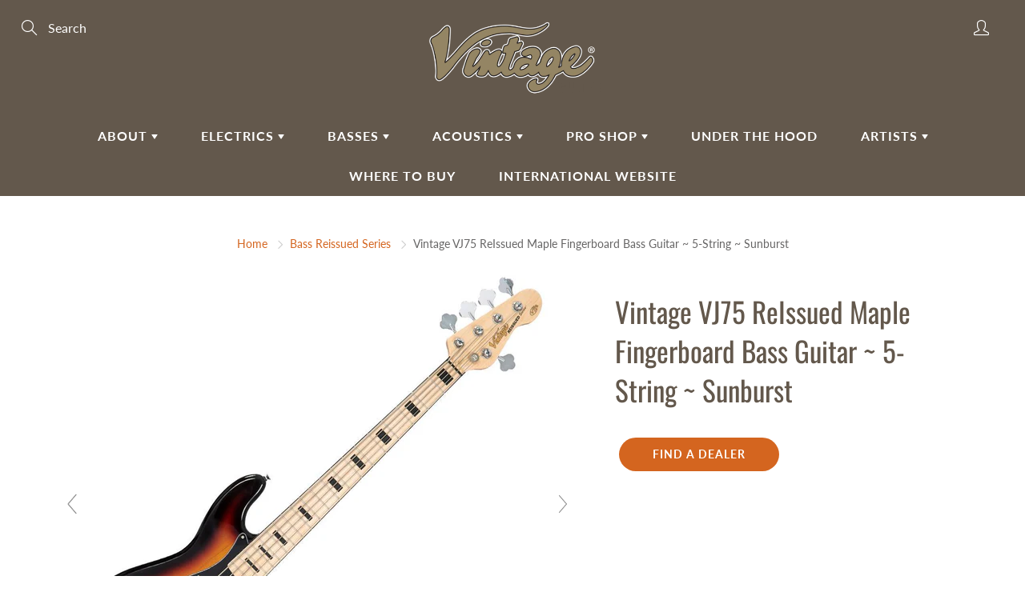

--- FILE ---
content_type: text/html; charset=utf-8
request_url: https://vintageguitarsus.com/collections/bass-reissued-series/products/vintage-vj75-maple-board-reissued-bass-guitar-5-string-sunburst
body_size: 30181
content:
<!doctype html>
<!--[if IE 9]> <html class="ie9" lang="en"> <![endif]-->
<!--[if (gt IE 9)|!(IE)]><!--> <html lang="en"> <!--<![endif]-->
  <head>
    <!-- Basic page needs ================================================== -->
    <meta charset="utf-8">
    <meta name="viewport" content="width=device-width, height=device-height, initial-scale=1.0, maximum-scale=1.0">

    <!-- Title and description ================================================== -->
    <title>
      Vintage VJ75 ReIssued Maple Fingerboard Bass Guitar ~ 5-String ~ Sunbu &ndash; Vintage Guitars
    </title>

    
    <meta name="description" content="The Vintage VJ75 ReIssued Series is the ideal choice for bass players looking for tight, solid, extended low frequencies within high quality 5 string bass guitars. With a reputation as a workhorse 5 string bass guitar among professionals, semi-professionals and bass players around the world, the exceptionally well buil">
    

    <!-- Helpers ================================================== -->
    <meta property="og:site_name" content="Vintage Guitars">
<meta property="og:url" content="https://vintageguitarsus.com/products/vintage-vj75-maple-board-reissued-bass-guitar-5-string-sunburst">

  <meta property="og:type" content="product">
  <meta property="og:title" content="Vintage VJ75 ReIssued Maple Fingerboard Bass Guitar ~ 5-String ~ Sunburst">
  
    
 <meta property="og:image" content="http://vintageguitarsus.com/cdn/shop/products/VJ75MSSB_1200x1200.jpg?v=1621717094"><meta property="og:image" content="http://vintageguitarsus.com/cdn/shop/products/VJ75MSSB_C_1200x1200.jpg?v=1621717094"><meta property="og:image" content="http://vintageguitarsus.com/cdn/shop/products/VJ75MSSB_D_1200x1200.jpg?v=1621717094">
 <meta property="og:image:secure_url" content="https://vintageguitarsus.com/cdn/shop/products/VJ75MSSB_1200x1200.jpg?v=1621717094"><meta property="og:image:secure_url" content="https://vintageguitarsus.com/cdn/shop/products/VJ75MSSB_C_1200x1200.jpg?v=1621717094"><meta property="og:image:secure_url" content="https://vintageguitarsus.com/cdn/shop/products/VJ75MSSB_D_1200x1200.jpg?v=1621717094">
  
    
 <meta property="og:image" content="http://vintageguitarsus.com/cdn/shop/products/VJ75MSSB_1200x1200.jpg?v=1621717094"><meta property="og:image" content="http://vintageguitarsus.com/cdn/shop/products/VJ75MSSB_C_1200x1200.jpg?v=1621717094"><meta property="og:image" content="http://vintageguitarsus.com/cdn/shop/products/VJ75MSSB_D_1200x1200.jpg?v=1621717094">
 <meta property="og:image:secure_url" content="https://vintageguitarsus.com/cdn/shop/products/VJ75MSSB_1200x1200.jpg?v=1621717094"><meta property="og:image:secure_url" content="https://vintageguitarsus.com/cdn/shop/products/VJ75MSSB_C_1200x1200.jpg?v=1621717094"><meta property="og:image:secure_url" content="https://vintageguitarsus.com/cdn/shop/products/VJ75MSSB_D_1200x1200.jpg?v=1621717094">
  
    
 <meta property="og:image" content="http://vintageguitarsus.com/cdn/shop/products/VJ75MSSB_1200x1200.jpg?v=1621717094"><meta property="og:image" content="http://vintageguitarsus.com/cdn/shop/products/VJ75MSSB_C_1200x1200.jpg?v=1621717094"><meta property="og:image" content="http://vintageguitarsus.com/cdn/shop/products/VJ75MSSB_D_1200x1200.jpg?v=1621717094">
 <meta property="og:image:secure_url" content="https://vintageguitarsus.com/cdn/shop/products/VJ75MSSB_1200x1200.jpg?v=1621717094"><meta property="og:image:secure_url" content="https://vintageguitarsus.com/cdn/shop/products/VJ75MSSB_C_1200x1200.jpg?v=1621717094"><meta property="og:image:secure_url" content="https://vintageguitarsus.com/cdn/shop/products/VJ75MSSB_D_1200x1200.jpg?v=1621717094">
  
  <meta property="og:price:amount" content="399.00">
  <meta property="og:price:currency" content="USD">
  
  
  	<meta property="og:description" content="The Vintage VJ75 ReIssued Series is the ideal choice for bass players looking for tight, solid, extended low frequencies within high quality 5 string bass guitars. With a reputation as a workhorse 5 string bass guitar among professionals, semi-professionals and bass players around the world, the exceptionally well buil">
  

  
  <meta name="twitter:card" content="summary">
  
    <meta name="twitter:title" content="Vintage VJ75 ReIssued Maple Fingerboard Bass Guitar ~ 5-String ~ Sunburst">
    <meta name="twitter:description" content="The Vintage VJ75 ReIssued Series is the ideal choice for bass players looking for tight, solid, extended low frequencies within high quality 5 string bass guitars. With a reputation as a workhorse 5 string bass guitar among professionals, semi-professionals and bass players around the world, the exceptionally well built Vintage VJ75 ReIssued Series models are also perfect for bassists making the 4 – 5 string transition and to enjoy the sonic versatilities and the physical benefits of an extra low B string. Available in a choice of Sunburst or Black, the solid alder body supports this classic bass guitar’s timeless design and natural resonance, effortlessly transmitting a fine balance of high, mid and low frequencies, delivered uncoloured to a pair of Wilkinson  WOJB5 single coil pickups which enhance the tight, piano-like tone, with extended clarity and articulation. Pair alder with the">
    <meta name="twitter:image" content="https://vintageguitarsus.com/cdn/shop/products/VJ75MSSB_medium.jpg?v=1621717094">
    <meta name="twitter:image:width" content="240">
    <meta name="twitter:image:height" content="240">
    

    <link rel="canonical" href="https://vintageguitarsus.com/products/vintage-vj75-maple-board-reissued-bass-guitar-5-string-sunburst">
    <meta name="theme-color" content="#d4651f">
    
    <link rel="shortcut icon" href="//vintageguitarsus.com/cdn/shop/files/vintage-icon_32x32.png?v=1620403351" type="image/png">
    <link rel="preload" href="//vintageguitarsus.com/cdn/shop/t/2/assets/apps.css?v=29308303202259671171740544423" as="style">
    <link rel="preload" href="//vintageguitarsus.com/cdn/shop/t/2/assets/styles.css?v=136539667162028020081740544594" as="style"><link rel="preload" href="//vintageguitarsus.com/cdn/shop/t/2/assets/jquery.js?v=177851068496422246591619108344" as="script">
    <link rel="preload" href="//vintageguitarsus.com/cdn/shop/t/2/assets/apps.js?v=90637898209649204931619108332" as="script">
    <link rel="preload" href="//vintageguitarsus.com/cdn/shop/t/2/assets/theme.js?v=59362568274453233981686151480" as="script">
  	
 <style>

  @font-face {
  font-family: Oswald;
  font-weight: 400;
  font-style: normal;
  src: url("//vintageguitarsus.com/cdn/fonts/oswald/oswald_n4.7760ed7a63e536050f64bb0607ff70ce07a480bd.woff2") format("woff2"),
       url("//vintageguitarsus.com/cdn/fonts/oswald/oswald_n4.ae5e497f60fc686568afe76e9ff1872693c533e9.woff") format("woff");
}

  @font-face {
  font-family: Lato;
  font-weight: 400;
  font-style: normal;
  src: url("//vintageguitarsus.com/cdn/fonts/lato/lato_n4.c3b93d431f0091c8be23185e15c9d1fee1e971c5.woff2") format("woff2"),
       url("//vintageguitarsus.com/cdn/fonts/lato/lato_n4.d5c00c781efb195594fd2fd4ad04f7882949e327.woff") format("woff");
}

  @font-face {
  font-family: Lato;
  font-weight: 700;
  font-style: normal;
  src: url("//vintageguitarsus.com/cdn/fonts/lato/lato_n7.900f219bc7337bc57a7a2151983f0a4a4d9d5dcf.woff2") format("woff2"),
       url("//vintageguitarsus.com/cdn/fonts/lato/lato_n7.a55c60751adcc35be7c4f8a0313f9698598612ee.woff") format("woff");
}

  @font-face {
  font-family: Lato;
  font-weight: 400;
  font-style: italic;
  src: url("//vintageguitarsus.com/cdn/fonts/lato/lato_i4.09c847adc47c2fefc3368f2e241a3712168bc4b6.woff2") format("woff2"),
       url("//vintageguitarsus.com/cdn/fonts/lato/lato_i4.3c7d9eb6c1b0a2bf62d892c3ee4582b016d0f30c.woff") format("woff");
}

  @font-face {
  font-family: Oswald;
  font-weight: 700;
  font-style: normal;
  src: url("//vintageguitarsus.com/cdn/fonts/oswald/oswald_n7.b3ba3d6f1b341d51018e3cfba146932b55221727.woff2") format("woff2"),
       url("//vintageguitarsus.com/cdn/fonts/oswald/oswald_n7.6cec6bed2bb070310ad90e19ea7a56b65fd83c0b.woff") format("woff");
}


  
  
  
  :root {
    --color-primary: rgb(212, 101, 31);
    --color-primary-rgb: 212, 101, 31;
    --color-primary-lighten-10: rgb(227, 129, 67);
    --color-primary-lighten-15: rgb(231, 144, 89);
    --color-primary-lighten-20: rgb(234, 159, 111);
    --color-primary-lighten-30: rgb(240, 188, 156);
    --color-primary-darken-10: rgb(168, 80, 24);
    --color-primary-darken-15: rgb(145, 69, 21);
    --color-primary-darken-20: rgb(123, 59, 18);
    --color-primary-darken-20-rgb: 123, 59, 18;
    --color-primary-darken-50: rgb(0, 0, 0);
    --color-primary-darken-50-rgb: 0, 0, 0;
    --color-primary-darken-70: rgb(0, 0, 0);
    --color-primary-darken-70-rgb: 0, 0, 0;
    --color-primary-darken-80: rgb(0, 0, 0);
    --color-header: rgb(255, 255, 255);
    --color-header-darken-15: rgb(217, 217, 217);
    --color-heading: rgb(99, 88, 76);
    --color-body: rgb(102, 101, 101);
    --color-alternative-headings: rgb(69, 69, 69);
    --color-alternative: rgb(102, 101, 101);
    --color-alternative-darken-15: rgb(64, 63, 63);
    --color-alternative-darken-25: rgb(38, 38, 38);
    --color-btn: rgb(255, 255, 255);
    --color-btn-darken-15: rgb(217, 217, 217);
    --color-footer: rgb(255, 255, 255);
    --color-footer-heading: rgb(255, 255, 255);
    --color-footer-link: rgb(189, 189, 189);
    --color-footer-link-darken-15: rgb(151, 151, 151);
    --color-price: rgb(189, 189, 189);
    --color-bg-nav: rgb(99, 88, 76);
    --color-bg-nav-darken-10: rgb(70, 62, 54);
    --color-bg-nav-darken-15: rgb(56, 50, 43);
    --color-bg-body: rgb(255, 255, 255);
    --color-bg-alternative: rgb(245, 242, 235);
    --color-bg-sale-label: rgb(252, 69, 0);
    --color-shadow-sale-label: rgba(176, 48, 0, 0.25);
    --color-bg-footer: rgb(69, 69, 69);
    --color-bg-footer-darken-10: rgb(44, 44, 44);

    --font-family: Lato, sans-serif;
    --font-family-header: Oswald, sans-serif;
    --font-size: 16px;
    --font-size-header: 26px;
    --font-size-logo: 24px;
    --font-size-title-bar: 58px;
    --font-size-nav-header: 16px;
    --font-size-rte: 19px;
    --font-size-rte-header: 30px;
    --font-weight: 400;
    --font-weight-bolder: 700;
    --font-weight-header: 400;
    --font-weight-title-bar: normal;
    --font-weight-nav: 600;
    --font-weight-section-title: normal;
    --font-style: normal;
    --font-style-header: normal;

    --text-transform-title-bar: uppercase;
    --text-transform-nav: uppercase;
    --text-transform-section-title: uppercase;

    --opacity-overlay-page-header: 0.6;

    --height-product-image: 250px;

    --url-svg-check: url(//vintageguitarsus.com/cdn/shop/t/2/assets/icon-check.svg?v=44035190528443430271619108341);
  }
</style>
<link href="//vintageguitarsus.com/cdn/shop/t/2/assets/apps.css?v=29308303202259671171740544423" rel="stylesheet" type="text/css" media="all" />
    <link href="//vintageguitarsus.com/cdn/shop/t/2/assets/styles.css?v=136539667162028020081740544594" rel="stylesheet" type="text/css" media="all" />

    <!-- Header hook for plugins ================================================== -->
    <script>window.performance && window.performance.mark && window.performance.mark('shopify.content_for_header.start');</script><meta id="shopify-digital-wallet" name="shopify-digital-wallet" content="/56177230010/digital_wallets/dialog">
<meta name="shopify-checkout-api-token" content="dac80f5ccafa655a710e16008a22e54a">
<link rel="alternate" type="application/json+oembed" href="https://vintageguitarsus.com/products/vintage-vj75-maple-board-reissued-bass-guitar-5-string-sunburst.oembed">
<script async="async" src="/checkouts/internal/preloads.js?locale=en-US"></script>
<script id="apple-pay-shop-capabilities" type="application/json">{"shopId":56177230010,"countryCode":"US","currencyCode":"USD","merchantCapabilities":["supports3DS"],"merchantId":"gid:\/\/shopify\/Shop\/56177230010","merchantName":"Vintage Guitars","requiredBillingContactFields":["postalAddress","email"],"requiredShippingContactFields":["postalAddress","email"],"shippingType":"shipping","supportedNetworks":["visa","masterCard","amex","discover","elo","jcb"],"total":{"type":"pending","label":"Vintage Guitars","amount":"1.00"},"shopifyPaymentsEnabled":true,"supportsSubscriptions":true}</script>
<script id="shopify-features" type="application/json">{"accessToken":"dac80f5ccafa655a710e16008a22e54a","betas":["rich-media-storefront-analytics"],"domain":"vintageguitarsus.com","predictiveSearch":true,"shopId":56177230010,"locale":"en"}</script>
<script>var Shopify = Shopify || {};
Shopify.shop = "vintageguitarsus-com.myshopify.com";
Shopify.locale = "en";
Shopify.currency = {"active":"USD","rate":"1.0"};
Shopify.country = "US";
Shopify.theme = {"name":"Galleria","id":122094715066,"schema_name":"Galleria","schema_version":"2.4.4","theme_store_id":851,"role":"main"};
Shopify.theme.handle = "null";
Shopify.theme.style = {"id":null,"handle":null};
Shopify.cdnHost = "vintageguitarsus.com/cdn";
Shopify.routes = Shopify.routes || {};
Shopify.routes.root = "/";</script>
<script type="module">!function(o){(o.Shopify=o.Shopify||{}).modules=!0}(window);</script>
<script>!function(o){function n(){var o=[];function n(){o.push(Array.prototype.slice.apply(arguments))}return n.q=o,n}var t=o.Shopify=o.Shopify||{};t.loadFeatures=n(),t.autoloadFeatures=n()}(window);</script>
<script id="shop-js-analytics" type="application/json">{"pageType":"product"}</script>
<script defer="defer" async type="module" src="//vintageguitarsus.com/cdn/shopifycloud/shop-js/modules/v2/client.init-shop-cart-sync_BT-GjEfc.en.esm.js"></script>
<script defer="defer" async type="module" src="//vintageguitarsus.com/cdn/shopifycloud/shop-js/modules/v2/chunk.common_D58fp_Oc.esm.js"></script>
<script defer="defer" async type="module" src="//vintageguitarsus.com/cdn/shopifycloud/shop-js/modules/v2/chunk.modal_xMitdFEc.esm.js"></script>
<script type="module">
  await import("//vintageguitarsus.com/cdn/shopifycloud/shop-js/modules/v2/client.init-shop-cart-sync_BT-GjEfc.en.esm.js");
await import("//vintageguitarsus.com/cdn/shopifycloud/shop-js/modules/v2/chunk.common_D58fp_Oc.esm.js");
await import("//vintageguitarsus.com/cdn/shopifycloud/shop-js/modules/v2/chunk.modal_xMitdFEc.esm.js");

  window.Shopify.SignInWithShop?.initShopCartSync?.({"fedCMEnabled":true,"windoidEnabled":true});

</script>
<script>(function() {
  var isLoaded = false;
  function asyncLoad() {
    if (isLoaded) return;
    isLoaded = true;
    var urls = ["\/\/cdn.shopify.com\/proxy\/329bdf152698d821189c02c2d7ca8318674a61fcc67d7e19f00327547b0c61e4\/static.cdn.printful.com\/static\/js\/external\/shopify-product-customizer.js?v=0.28\u0026shop=vintageguitarsus-com.myshopify.com\u0026sp-cache-control=cHVibGljLCBtYXgtYWdlPTkwMA"];
    for (var i = 0; i < urls.length; i++) {
      var s = document.createElement('script');
      s.type = 'text/javascript';
      s.async = true;
      s.src = urls[i];
      var x = document.getElementsByTagName('script')[0];
      x.parentNode.insertBefore(s, x);
    }
  };
  if(window.attachEvent) {
    window.attachEvent('onload', asyncLoad);
  } else {
    window.addEventListener('load', asyncLoad, false);
  }
})();</script>
<script id="__st">var __st={"a":56177230010,"offset":-18000,"reqid":"19921c0d-2ed0-451d-a6f3-9836ab5338c9-1769288103","pageurl":"vintageguitarsus.com\/collections\/bass-reissued-series\/products\/vintage-vj75-maple-board-reissued-bass-guitar-5-string-sunburst","u":"0be871a89807","p":"product","rtyp":"product","rid":6668124324026};</script>
<script>window.ShopifyPaypalV4VisibilityTracking = true;</script>
<script id="captcha-bootstrap">!function(){'use strict';const t='contact',e='account',n='new_comment',o=[[t,t],['blogs',n],['comments',n],[t,'customer']],c=[[e,'customer_login'],[e,'guest_login'],[e,'recover_customer_password'],[e,'create_customer']],r=t=>t.map((([t,e])=>`form[action*='/${t}']:not([data-nocaptcha='true']) input[name='form_type'][value='${e}']`)).join(','),a=t=>()=>t?[...document.querySelectorAll(t)].map((t=>t.form)):[];function s(){const t=[...o],e=r(t);return a(e)}const i='password',u='form_key',d=['recaptcha-v3-token','g-recaptcha-response','h-captcha-response',i],f=()=>{try{return window.sessionStorage}catch{return}},m='__shopify_v',_=t=>t.elements[u];function p(t,e,n=!1){try{const o=window.sessionStorage,c=JSON.parse(o.getItem(e)),{data:r}=function(t){const{data:e,action:n}=t;return t[m]||n?{data:e,action:n}:{data:t,action:n}}(c);for(const[e,n]of Object.entries(r))t.elements[e]&&(t.elements[e].value=n);n&&o.removeItem(e)}catch(o){console.error('form repopulation failed',{error:o})}}const l='form_type',E='cptcha';function T(t){t.dataset[E]=!0}const w=window,h=w.document,L='Shopify',v='ce_forms',y='captcha';let A=!1;((t,e)=>{const n=(g='f06e6c50-85a8-45c8-87d0-21a2b65856fe',I='https://cdn.shopify.com/shopifycloud/storefront-forms-hcaptcha/ce_storefront_forms_captcha_hcaptcha.v1.5.2.iife.js',D={infoText:'Protected by hCaptcha',privacyText:'Privacy',termsText:'Terms'},(t,e,n)=>{const o=w[L][v],c=o.bindForm;if(c)return c(t,g,e,D).then(n);var r;o.q.push([[t,g,e,D],n]),r=I,A||(h.body.append(Object.assign(h.createElement('script'),{id:'captcha-provider',async:!0,src:r})),A=!0)});var g,I,D;w[L]=w[L]||{},w[L][v]=w[L][v]||{},w[L][v].q=[],w[L][y]=w[L][y]||{},w[L][y].protect=function(t,e){n(t,void 0,e),T(t)},Object.freeze(w[L][y]),function(t,e,n,w,h,L){const[v,y,A,g]=function(t,e,n){const i=e?o:[],u=t?c:[],d=[...i,...u],f=r(d),m=r(i),_=r(d.filter((([t,e])=>n.includes(e))));return[a(f),a(m),a(_),s()]}(w,h,L),I=t=>{const e=t.target;return e instanceof HTMLFormElement?e:e&&e.form},D=t=>v().includes(t);t.addEventListener('submit',(t=>{const e=I(t);if(!e)return;const n=D(e)&&!e.dataset.hcaptchaBound&&!e.dataset.recaptchaBound,o=_(e),c=g().includes(e)&&(!o||!o.value);(n||c)&&t.preventDefault(),c&&!n&&(function(t){try{if(!f())return;!function(t){const e=f();if(!e)return;const n=_(t);if(!n)return;const o=n.value;o&&e.removeItem(o)}(t);const e=Array.from(Array(32),(()=>Math.random().toString(36)[2])).join('');!function(t,e){_(t)||t.append(Object.assign(document.createElement('input'),{type:'hidden',name:u})),t.elements[u].value=e}(t,e),function(t,e){const n=f();if(!n)return;const o=[...t.querySelectorAll(`input[type='${i}']`)].map((({name:t})=>t)),c=[...d,...o],r={};for(const[a,s]of new FormData(t).entries())c.includes(a)||(r[a]=s);n.setItem(e,JSON.stringify({[m]:1,action:t.action,data:r}))}(t,e)}catch(e){console.error('failed to persist form',e)}}(e),e.submit())}));const S=(t,e)=>{t&&!t.dataset[E]&&(n(t,e.some((e=>e===t))),T(t))};for(const o of['focusin','change'])t.addEventListener(o,(t=>{const e=I(t);D(e)&&S(e,y())}));const B=e.get('form_key'),M=e.get(l),P=B&&M;t.addEventListener('DOMContentLoaded',(()=>{const t=y();if(P)for(const e of t)e.elements[l].value===M&&p(e,B);[...new Set([...A(),...v().filter((t=>'true'===t.dataset.shopifyCaptcha))])].forEach((e=>S(e,t)))}))}(h,new URLSearchParams(w.location.search),n,t,e,['guest_login'])})(!0,!0)}();</script>
<script integrity="sha256-4kQ18oKyAcykRKYeNunJcIwy7WH5gtpwJnB7kiuLZ1E=" data-source-attribution="shopify.loadfeatures" defer="defer" src="//vintageguitarsus.com/cdn/shopifycloud/storefront/assets/storefront/load_feature-a0a9edcb.js" crossorigin="anonymous"></script>
<script data-source-attribution="shopify.dynamic_checkout.dynamic.init">var Shopify=Shopify||{};Shopify.PaymentButton=Shopify.PaymentButton||{isStorefrontPortableWallets:!0,init:function(){window.Shopify.PaymentButton.init=function(){};var t=document.createElement("script");t.src="https://vintageguitarsus.com/cdn/shopifycloud/portable-wallets/latest/portable-wallets.en.js",t.type="module",document.head.appendChild(t)}};
</script>
<script data-source-attribution="shopify.dynamic_checkout.buyer_consent">
  function portableWalletsHideBuyerConsent(e){var t=document.getElementById("shopify-buyer-consent"),n=document.getElementById("shopify-subscription-policy-button");t&&n&&(t.classList.add("hidden"),t.setAttribute("aria-hidden","true"),n.removeEventListener("click",e))}function portableWalletsShowBuyerConsent(e){var t=document.getElementById("shopify-buyer-consent"),n=document.getElementById("shopify-subscription-policy-button");t&&n&&(t.classList.remove("hidden"),t.removeAttribute("aria-hidden"),n.addEventListener("click",e))}window.Shopify?.PaymentButton&&(window.Shopify.PaymentButton.hideBuyerConsent=portableWalletsHideBuyerConsent,window.Shopify.PaymentButton.showBuyerConsent=portableWalletsShowBuyerConsent);
</script>
<script data-source-attribution="shopify.dynamic_checkout.cart.bootstrap">document.addEventListener("DOMContentLoaded",(function(){function t(){return document.querySelector("shopify-accelerated-checkout-cart, shopify-accelerated-checkout")}if(t())Shopify.PaymentButton.init();else{new MutationObserver((function(e,n){t()&&(Shopify.PaymentButton.init(),n.disconnect())})).observe(document.body,{childList:!0,subtree:!0})}}));
</script>
<script id='scb4127' type='text/javascript' async='' src='https://vintageguitarsus.com/cdn/shopifycloud/privacy-banner/storefront-banner.js'></script><link id="shopify-accelerated-checkout-styles" rel="stylesheet" media="screen" href="https://vintageguitarsus.com/cdn/shopifycloud/portable-wallets/latest/accelerated-checkout-backwards-compat.css" crossorigin="anonymous">
<style id="shopify-accelerated-checkout-cart">
        #shopify-buyer-consent {
  margin-top: 1em;
  display: inline-block;
  width: 100%;
}

#shopify-buyer-consent.hidden {
  display: none;
}

#shopify-subscription-policy-button {
  background: none;
  border: none;
  padding: 0;
  text-decoration: underline;
  font-size: inherit;
  cursor: pointer;
}

#shopify-subscription-policy-button::before {
  box-shadow: none;
}

      </style>

<script>window.performance && window.performance.mark && window.performance.mark('shopify.content_for_header.end');</script>

    <!--[if lt IE 9]>
		<script src="//html5shiv.googlecode.com/svn/trunk/html5.js" type="text/javascript"></script>
	<![endif]-->

     <!--[if (lte IE 9) ]><script src="//vintageguitarsus.com/cdn/shop/t/2/assets/match-media.min.js?v=22265819453975888031619108340" type="text/javascript"></script><![endif]-->

  	



    <!-- Theme Global App JS ================================================== -->
    <script>
      window.themeInfo = {name: "Galleria"}

      function initScroll(sectionId) {

        document.addEventListener('shopify:section:select', fireOnSectionSelect);
        document.addEventListener('shopify:section:reorder', fireOnSectionSelect);

        window.addEventListener("load", fireOnLoad);


        function fireOnSectionSelect(e) {
          if(e.detail.sectionId === sectionId) {
            setScoll(e.detail.sectionId);
          }
        }

        function fireOnLoad() {
          setScoll(sectionId);
        }


        function setScoll(sectionId) {

          var current = document.getElementById("shopify-section-" + sectionId),
              scroller = document.getElementById("scroll-indicator-" + sectionId);


          if(current.previousElementSibling === null) {
            scroller.style.display = "block";
            scroller.onclick = function(e) {
              e.preventDefault();
              current.nextElementSibling.scrollIntoView({ behavior: 'smooth', block: 'start' });
            };
          }
        }
      }

      window.theme = window.theme || {};
      window.theme.moneyFormat = "${{amount}}";
      window.theme.i18n = {
        newsletterFormConfirmation: "Thanks for subscribing to our newsletter!",
        addOrderNotes: "Add order notes",
        cartNote: "Add a note to your order",
        cartTitle: "My shopping cart",
        cartSubtotal: "Subtotal",
        cartContinueBrowsing: "Continue Shopping",
        cartCheckout: "Checkout",
        productIsAvalable: "In stock! Usually ships within 24 hours.",
        addressError: "Translation missing: en.general.map.address_error",
        addressNoResults: "Translation missing: en.general.map.address_no_results",
        addressQueryLimit: "Translation missing: en.general.map.address_query_limit_html",
        authError: "Translation missing: en.general.map.auth_error_html",
        productIsSoldOut: "Sorry!  This product is currently out of stock.",
        productAddToCart: "Add to cart",
        productSoldOut: "Sold out",
        productUnavailable: "Unavailable",
        passwordPageClose: "Translation missing: en.general.password_page.close"
      };
      window.theme.routes = {
        root: "\/",
        account: "\/account",
        accountLogin: "https:\/\/shopify.com\/56177230010\/account?locale=en\u0026region_country=US",
        accountLogout: "\/account\/logout",
        accountRegister: "https:\/\/shopify.com\/56177230010\/account?locale=en",
        accountAddresses: "\/account\/addresses",
        collections: "\/collections",
        allProductsCollection: "\/collections\/all",
        search: "\/search",
        cart: "\/cart",
        cartAdd: "\/cart\/add",
        cartChange: "\/cart\/change",
        cartClear: "\/cart\/clear",
        productRecommendations: "\/recommendations\/products"
      }
    </script>

      <noscript>
        <style>
          .product-thumb-img-wrap img:nth-child(2),
          .swiper-slide img:nth-child(2),
          .blog_image_overlay img:nth-child(2),
          .blog-post img:nth-child(2){
            display:none !important;
          }
        </style>
      </noscript>
  
	
    
    
    
    <script src="//vintageguitarsus.com/cdn/shop/t/2/assets/magiczoomplus.js?v=30799240050573136481624375420" type="text/javascript"></script>
    <link href="//vintageguitarsus.com/cdn/shop/t/2/assets/magiczoomplus.css?v=86685751658445847641624372773" rel="stylesheet" type="text/css" media="all" />
    
    <link href="//vintageguitarsus.com/cdn/shop/t/2/assets/magiczoomplus.additional.css?v=7588833124491004381624372777" rel="stylesheet" type="text/css" media="all" />
    <script type="text/javascript">
    mzOptions = {
		'zoomWidth':'auto',
		'zoomHeight':'auto',
		'zoomPosition':'right',
		'zoomDistance':15,
		'selectorTrigger':'click',
		'transitionEffect':true,
		'zoomMode':'zoom',
		'zoomOn':'hover',
		'zoomCaption':'off',
		'upscale':false,
		'variableZoom':false,
		'smoothing':true,
		'expand':'window',
		'expandZoomMode':'zoom',
		'expandZoomOn':'click',
		'expandCaption':true,
		'closeOnClickOutside':true,
		'hint':'once',
		'textHoverZoomHint':'Hover to zoom',
		'textClickZoomHint':'Click to zoom',
		'textExpandHint':'Click to expand',
		'textBtnClose':'Close',
		'textBtnNext':'Next',
		'textBtnPrev':'Previous',
		'lazyZoom':false,
		'rightClick':true
    }
    mzMobileOptions = {
		'zoomMode':'magnifier',
		'textHoverZoomHint':'Touch to zoom',
		'textClickZoomHint':'Double tap to zoom',
		'textExpandHint':'Tap to expand'
    }
    
    </script>
    <script src="//vintageguitarsus.com/cdn/shop/t/2/assets/magiczoomplus.sirv.js?v=39322302370802442381624372776" type="text/javascript"></script>
    

<link href="https://monorail-edge.shopifysvc.com" rel="dns-prefetch">
<script>(function(){if ("sendBeacon" in navigator && "performance" in window) {try {var session_token_from_headers = performance.getEntriesByType('navigation')[0].serverTiming.find(x => x.name == '_s').description;} catch {var session_token_from_headers = undefined;}var session_cookie_matches = document.cookie.match(/_shopify_s=([^;]*)/);var session_token_from_cookie = session_cookie_matches && session_cookie_matches.length === 2 ? session_cookie_matches[1] : "";var session_token = session_token_from_headers || session_token_from_cookie || "";function handle_abandonment_event(e) {var entries = performance.getEntries().filter(function(entry) {return /monorail-edge.shopifysvc.com/.test(entry.name);});if (!window.abandonment_tracked && entries.length === 0) {window.abandonment_tracked = true;var currentMs = Date.now();var navigation_start = performance.timing.navigationStart;var payload = {shop_id: 56177230010,url: window.location.href,navigation_start,duration: currentMs - navigation_start,session_token,page_type: "product"};window.navigator.sendBeacon("https://monorail-edge.shopifysvc.com/v1/produce", JSON.stringify({schema_id: "online_store_buyer_site_abandonment/1.1",payload: payload,metadata: {event_created_at_ms: currentMs,event_sent_at_ms: currentMs}}));}}window.addEventListener('pagehide', handle_abandonment_event);}}());</script>
<script id="web-pixels-manager-setup">(function e(e,d,r,n,o){if(void 0===o&&(o={}),!Boolean(null===(a=null===(i=window.Shopify)||void 0===i?void 0:i.analytics)||void 0===a?void 0:a.replayQueue)){var i,a;window.Shopify=window.Shopify||{};var t=window.Shopify;t.analytics=t.analytics||{};var s=t.analytics;s.replayQueue=[],s.publish=function(e,d,r){return s.replayQueue.push([e,d,r]),!0};try{self.performance.mark("wpm:start")}catch(e){}var l=function(){var e={modern:/Edge?\/(1{2}[4-9]|1[2-9]\d|[2-9]\d{2}|\d{4,})\.\d+(\.\d+|)|Firefox\/(1{2}[4-9]|1[2-9]\d|[2-9]\d{2}|\d{4,})\.\d+(\.\d+|)|Chrom(ium|e)\/(9{2}|\d{3,})\.\d+(\.\d+|)|(Maci|X1{2}).+ Version\/(15\.\d+|(1[6-9]|[2-9]\d|\d{3,})\.\d+)([,.]\d+|)( \(\w+\)|)( Mobile\/\w+|) Safari\/|Chrome.+OPR\/(9{2}|\d{3,})\.\d+\.\d+|(CPU[ +]OS|iPhone[ +]OS|CPU[ +]iPhone|CPU IPhone OS|CPU iPad OS)[ +]+(15[._]\d+|(1[6-9]|[2-9]\d|\d{3,})[._]\d+)([._]\d+|)|Android:?[ /-](13[3-9]|1[4-9]\d|[2-9]\d{2}|\d{4,})(\.\d+|)(\.\d+|)|Android.+Firefox\/(13[5-9]|1[4-9]\d|[2-9]\d{2}|\d{4,})\.\d+(\.\d+|)|Android.+Chrom(ium|e)\/(13[3-9]|1[4-9]\d|[2-9]\d{2}|\d{4,})\.\d+(\.\d+|)|SamsungBrowser\/([2-9]\d|\d{3,})\.\d+/,legacy:/Edge?\/(1[6-9]|[2-9]\d|\d{3,})\.\d+(\.\d+|)|Firefox\/(5[4-9]|[6-9]\d|\d{3,})\.\d+(\.\d+|)|Chrom(ium|e)\/(5[1-9]|[6-9]\d|\d{3,})\.\d+(\.\d+|)([\d.]+$|.*Safari\/(?![\d.]+ Edge\/[\d.]+$))|(Maci|X1{2}).+ Version\/(10\.\d+|(1[1-9]|[2-9]\d|\d{3,})\.\d+)([,.]\d+|)( \(\w+\)|)( Mobile\/\w+|) Safari\/|Chrome.+OPR\/(3[89]|[4-9]\d|\d{3,})\.\d+\.\d+|(CPU[ +]OS|iPhone[ +]OS|CPU[ +]iPhone|CPU IPhone OS|CPU iPad OS)[ +]+(10[._]\d+|(1[1-9]|[2-9]\d|\d{3,})[._]\d+)([._]\d+|)|Android:?[ /-](13[3-9]|1[4-9]\d|[2-9]\d{2}|\d{4,})(\.\d+|)(\.\d+|)|Mobile Safari.+OPR\/([89]\d|\d{3,})\.\d+\.\d+|Android.+Firefox\/(13[5-9]|1[4-9]\d|[2-9]\d{2}|\d{4,})\.\d+(\.\d+|)|Android.+Chrom(ium|e)\/(13[3-9]|1[4-9]\d|[2-9]\d{2}|\d{4,})\.\d+(\.\d+|)|Android.+(UC? ?Browser|UCWEB|U3)[ /]?(15\.([5-9]|\d{2,})|(1[6-9]|[2-9]\d|\d{3,})\.\d+)\.\d+|SamsungBrowser\/(5\.\d+|([6-9]|\d{2,})\.\d+)|Android.+MQ{2}Browser\/(14(\.(9|\d{2,})|)|(1[5-9]|[2-9]\d|\d{3,})(\.\d+|))(\.\d+|)|K[Aa][Ii]OS\/(3\.\d+|([4-9]|\d{2,})\.\d+)(\.\d+|)/},d=e.modern,r=e.legacy,n=navigator.userAgent;return n.match(d)?"modern":n.match(r)?"legacy":"unknown"}(),u="modern"===l?"modern":"legacy",c=(null!=n?n:{modern:"",legacy:""})[u],f=function(e){return[e.baseUrl,"/wpm","/b",e.hashVersion,"modern"===e.buildTarget?"m":"l",".js"].join("")}({baseUrl:d,hashVersion:r,buildTarget:u}),m=function(e){var d=e.version,r=e.bundleTarget,n=e.surface,o=e.pageUrl,i=e.monorailEndpoint;return{emit:function(e){var a=e.status,t=e.errorMsg,s=(new Date).getTime(),l=JSON.stringify({metadata:{event_sent_at_ms:s},events:[{schema_id:"web_pixels_manager_load/3.1",payload:{version:d,bundle_target:r,page_url:o,status:a,surface:n,error_msg:t},metadata:{event_created_at_ms:s}}]});if(!i)return console&&console.warn&&console.warn("[Web Pixels Manager] No Monorail endpoint provided, skipping logging."),!1;try{return self.navigator.sendBeacon.bind(self.navigator)(i,l)}catch(e){}var u=new XMLHttpRequest;try{return u.open("POST",i,!0),u.setRequestHeader("Content-Type","text/plain"),u.send(l),!0}catch(e){return console&&console.warn&&console.warn("[Web Pixels Manager] Got an unhandled error while logging to Monorail."),!1}}}}({version:r,bundleTarget:l,surface:e.surface,pageUrl:self.location.href,monorailEndpoint:e.monorailEndpoint});try{o.browserTarget=l,function(e){var d=e.src,r=e.async,n=void 0===r||r,o=e.onload,i=e.onerror,a=e.sri,t=e.scriptDataAttributes,s=void 0===t?{}:t,l=document.createElement("script"),u=document.querySelector("head"),c=document.querySelector("body");if(l.async=n,l.src=d,a&&(l.integrity=a,l.crossOrigin="anonymous"),s)for(var f in s)if(Object.prototype.hasOwnProperty.call(s,f))try{l.dataset[f]=s[f]}catch(e){}if(o&&l.addEventListener("load",o),i&&l.addEventListener("error",i),u)u.appendChild(l);else{if(!c)throw new Error("Did not find a head or body element to append the script");c.appendChild(l)}}({src:f,async:!0,onload:function(){if(!function(){var e,d;return Boolean(null===(d=null===(e=window.Shopify)||void 0===e?void 0:e.analytics)||void 0===d?void 0:d.initialized)}()){var d=window.webPixelsManager.init(e)||void 0;if(d){var r=window.Shopify.analytics;r.replayQueue.forEach((function(e){var r=e[0],n=e[1],o=e[2];d.publishCustomEvent(r,n,o)})),r.replayQueue=[],r.publish=d.publishCustomEvent,r.visitor=d.visitor,r.initialized=!0}}},onerror:function(){return m.emit({status:"failed",errorMsg:"".concat(f," has failed to load")})},sri:function(e){var d=/^sha384-[A-Za-z0-9+/=]+$/;return"string"==typeof e&&d.test(e)}(c)?c:"",scriptDataAttributes:o}),m.emit({status:"loading"})}catch(e){m.emit({status:"failed",errorMsg:(null==e?void 0:e.message)||"Unknown error"})}}})({shopId: 56177230010,storefrontBaseUrl: "https://vintageguitarsus.com",extensionsBaseUrl: "https://extensions.shopifycdn.com/cdn/shopifycloud/web-pixels-manager",monorailEndpoint: "https://monorail-edge.shopifysvc.com/unstable/produce_batch",surface: "storefront-renderer",enabledBetaFlags: ["2dca8a86"],webPixelsConfigList: [{"id":"1292402874","configuration":"{\"storeIdentity\":\"vintageguitarsus-com.myshopify.com\",\"baseURL\":\"https:\\\/\\\/api.printful.com\\\/shopify-pixels\"}","eventPayloadVersion":"v1","runtimeContext":"STRICT","scriptVersion":"74f275712857ab41bea9d998dcb2f9da","type":"APP","apiClientId":156624,"privacyPurposes":["ANALYTICS","MARKETING","SALE_OF_DATA"],"dataSharingAdjustments":{"protectedCustomerApprovalScopes":["read_customer_address","read_customer_email","read_customer_name","read_customer_personal_data","read_customer_phone"]}},{"id":"92635322","eventPayloadVersion":"v1","runtimeContext":"LAX","scriptVersion":"1","type":"CUSTOM","privacyPurposes":["ANALYTICS"],"name":"Google Analytics tag (migrated)"},{"id":"shopify-app-pixel","configuration":"{}","eventPayloadVersion":"v1","runtimeContext":"STRICT","scriptVersion":"0450","apiClientId":"shopify-pixel","type":"APP","privacyPurposes":["ANALYTICS","MARKETING"]},{"id":"shopify-custom-pixel","eventPayloadVersion":"v1","runtimeContext":"LAX","scriptVersion":"0450","apiClientId":"shopify-pixel","type":"CUSTOM","privacyPurposes":["ANALYTICS","MARKETING"]}],isMerchantRequest: false,initData: {"shop":{"name":"Vintage Guitars","paymentSettings":{"currencyCode":"USD"},"myshopifyDomain":"vintageguitarsus-com.myshopify.com","countryCode":"US","storefrontUrl":"https:\/\/vintageguitarsus.com"},"customer":null,"cart":null,"checkout":null,"productVariants":[{"price":{"amount":399.0,"currencyCode":"USD"},"product":{"title":"Vintage VJ75 ReIssued Maple Fingerboard Bass Guitar ~ 5-String ~ Sunburst","vendor":"Vintage","id":"6668124324026","untranslatedTitle":"Vintage VJ75 ReIssued Maple Fingerboard Bass Guitar ~ 5-String ~ Sunburst","url":"\/products\/vintage-vj75-maple-board-reissued-bass-guitar-5-string-sunburst","type":"Electric Basses"},"id":"39754213163194","image":{"src":"\/\/vintageguitarsus.com\/cdn\/shop\/products\/VJ75MSSB.jpg?v=1621717094"},"sku":"VJ75MSSB","title":"Default Title","untranslatedTitle":"Default Title"}],"purchasingCompany":null},},"https://vintageguitarsus.com/cdn","fcfee988w5aeb613cpc8e4bc33m6693e112",{"modern":"","legacy":""},{"shopId":"56177230010","storefrontBaseUrl":"https:\/\/vintageguitarsus.com","extensionBaseUrl":"https:\/\/extensions.shopifycdn.com\/cdn\/shopifycloud\/web-pixels-manager","surface":"storefront-renderer","enabledBetaFlags":"[\"2dca8a86\"]","isMerchantRequest":"false","hashVersion":"fcfee988w5aeb613cpc8e4bc33m6693e112","publish":"custom","events":"[[\"page_viewed\",{}],[\"product_viewed\",{\"productVariant\":{\"price\":{\"amount\":399.0,\"currencyCode\":\"USD\"},\"product\":{\"title\":\"Vintage VJ75 ReIssued Maple Fingerboard Bass Guitar ~ 5-String ~ Sunburst\",\"vendor\":\"Vintage\",\"id\":\"6668124324026\",\"untranslatedTitle\":\"Vintage VJ75 ReIssued Maple Fingerboard Bass Guitar ~ 5-String ~ Sunburst\",\"url\":\"\/products\/vintage-vj75-maple-board-reissued-bass-guitar-5-string-sunburst\",\"type\":\"Electric Basses\"},\"id\":\"39754213163194\",\"image\":{\"src\":\"\/\/vintageguitarsus.com\/cdn\/shop\/products\/VJ75MSSB.jpg?v=1621717094\"},\"sku\":\"VJ75MSSB\",\"title\":\"Default Title\",\"untranslatedTitle\":\"Default Title\"}}]]"});</script><script>
  window.ShopifyAnalytics = window.ShopifyAnalytics || {};
  window.ShopifyAnalytics.meta = window.ShopifyAnalytics.meta || {};
  window.ShopifyAnalytics.meta.currency = 'USD';
  var meta = {"product":{"id":6668124324026,"gid":"gid:\/\/shopify\/Product\/6668124324026","vendor":"Vintage","type":"Electric Basses","handle":"vintage-vj75-maple-board-reissued-bass-guitar-5-string-sunburst","variants":[{"id":39754213163194,"price":39900,"name":"Vintage VJ75 ReIssued Maple Fingerboard Bass Guitar ~ 5-String ~ Sunburst","public_title":null,"sku":"VJ75MSSB"}],"remote":false},"page":{"pageType":"product","resourceType":"product","resourceId":6668124324026,"requestId":"19921c0d-2ed0-451d-a6f3-9836ab5338c9-1769288103"}};
  for (var attr in meta) {
    window.ShopifyAnalytics.meta[attr] = meta[attr];
  }
</script>
<script class="analytics">
  (function () {
    var customDocumentWrite = function(content) {
      var jquery = null;

      if (window.jQuery) {
        jquery = window.jQuery;
      } else if (window.Checkout && window.Checkout.$) {
        jquery = window.Checkout.$;
      }

      if (jquery) {
        jquery('body').append(content);
      }
    };

    var hasLoggedConversion = function(token) {
      if (token) {
        return document.cookie.indexOf('loggedConversion=' + token) !== -1;
      }
      return false;
    }

    var setCookieIfConversion = function(token) {
      if (token) {
        var twoMonthsFromNow = new Date(Date.now());
        twoMonthsFromNow.setMonth(twoMonthsFromNow.getMonth() + 2);

        document.cookie = 'loggedConversion=' + token + '; expires=' + twoMonthsFromNow;
      }
    }

    var trekkie = window.ShopifyAnalytics.lib = window.trekkie = window.trekkie || [];
    if (trekkie.integrations) {
      return;
    }
    trekkie.methods = [
      'identify',
      'page',
      'ready',
      'track',
      'trackForm',
      'trackLink'
    ];
    trekkie.factory = function(method) {
      return function() {
        var args = Array.prototype.slice.call(arguments);
        args.unshift(method);
        trekkie.push(args);
        return trekkie;
      };
    };
    for (var i = 0; i < trekkie.methods.length; i++) {
      var key = trekkie.methods[i];
      trekkie[key] = trekkie.factory(key);
    }
    trekkie.load = function(config) {
      trekkie.config = config || {};
      trekkie.config.initialDocumentCookie = document.cookie;
      var first = document.getElementsByTagName('script')[0];
      var script = document.createElement('script');
      script.type = 'text/javascript';
      script.onerror = function(e) {
        var scriptFallback = document.createElement('script');
        scriptFallback.type = 'text/javascript';
        scriptFallback.onerror = function(error) {
                var Monorail = {
      produce: function produce(monorailDomain, schemaId, payload) {
        var currentMs = new Date().getTime();
        var event = {
          schema_id: schemaId,
          payload: payload,
          metadata: {
            event_created_at_ms: currentMs,
            event_sent_at_ms: currentMs
          }
        };
        return Monorail.sendRequest("https://" + monorailDomain + "/v1/produce", JSON.stringify(event));
      },
      sendRequest: function sendRequest(endpointUrl, payload) {
        // Try the sendBeacon API
        if (window && window.navigator && typeof window.navigator.sendBeacon === 'function' && typeof window.Blob === 'function' && !Monorail.isIos12()) {
          var blobData = new window.Blob([payload], {
            type: 'text/plain'
          });

          if (window.navigator.sendBeacon(endpointUrl, blobData)) {
            return true;
          } // sendBeacon was not successful

        } // XHR beacon

        var xhr = new XMLHttpRequest();

        try {
          xhr.open('POST', endpointUrl);
          xhr.setRequestHeader('Content-Type', 'text/plain');
          xhr.send(payload);
        } catch (e) {
          console.log(e);
        }

        return false;
      },
      isIos12: function isIos12() {
        return window.navigator.userAgent.lastIndexOf('iPhone; CPU iPhone OS 12_') !== -1 || window.navigator.userAgent.lastIndexOf('iPad; CPU OS 12_') !== -1;
      }
    };
    Monorail.produce('monorail-edge.shopifysvc.com',
      'trekkie_storefront_load_errors/1.1',
      {shop_id: 56177230010,
      theme_id: 122094715066,
      app_name: "storefront",
      context_url: window.location.href,
      source_url: "//vintageguitarsus.com/cdn/s/trekkie.storefront.8d95595f799fbf7e1d32231b9a28fd43b70c67d3.min.js"});

        };
        scriptFallback.async = true;
        scriptFallback.src = '//vintageguitarsus.com/cdn/s/trekkie.storefront.8d95595f799fbf7e1d32231b9a28fd43b70c67d3.min.js';
        first.parentNode.insertBefore(scriptFallback, first);
      };
      script.async = true;
      script.src = '//vintageguitarsus.com/cdn/s/trekkie.storefront.8d95595f799fbf7e1d32231b9a28fd43b70c67d3.min.js';
      first.parentNode.insertBefore(script, first);
    };
    trekkie.load(
      {"Trekkie":{"appName":"storefront","development":false,"defaultAttributes":{"shopId":56177230010,"isMerchantRequest":null,"themeId":122094715066,"themeCityHash":"4332667383441666971","contentLanguage":"en","currency":"USD","eventMetadataId":"897c0231-ccf4-4971-b942-a4855630484d"},"isServerSideCookieWritingEnabled":true,"monorailRegion":"shop_domain","enabledBetaFlags":["65f19447"]},"Session Attribution":{},"S2S":{"facebookCapiEnabled":false,"source":"trekkie-storefront-renderer","apiClientId":580111}}
    );

    var loaded = false;
    trekkie.ready(function() {
      if (loaded) return;
      loaded = true;

      window.ShopifyAnalytics.lib = window.trekkie;

      var originalDocumentWrite = document.write;
      document.write = customDocumentWrite;
      try { window.ShopifyAnalytics.merchantGoogleAnalytics.call(this); } catch(error) {};
      document.write = originalDocumentWrite;

      window.ShopifyAnalytics.lib.page(null,{"pageType":"product","resourceType":"product","resourceId":6668124324026,"requestId":"19921c0d-2ed0-451d-a6f3-9836ab5338c9-1769288103","shopifyEmitted":true});

      var match = window.location.pathname.match(/checkouts\/(.+)\/(thank_you|post_purchase)/)
      var token = match? match[1]: undefined;
      if (!hasLoggedConversion(token)) {
        setCookieIfConversion(token);
        window.ShopifyAnalytics.lib.track("Viewed Product",{"currency":"USD","variantId":39754213163194,"productId":6668124324026,"productGid":"gid:\/\/shopify\/Product\/6668124324026","name":"Vintage VJ75 ReIssued Maple Fingerboard Bass Guitar ~ 5-String ~ Sunburst","price":"399.00","sku":"VJ75MSSB","brand":"Vintage","variant":null,"category":"Electric Basses","nonInteraction":true,"remote":false},undefined,undefined,{"shopifyEmitted":true});
      window.ShopifyAnalytics.lib.track("monorail:\/\/trekkie_storefront_viewed_product\/1.1",{"currency":"USD","variantId":39754213163194,"productId":6668124324026,"productGid":"gid:\/\/shopify\/Product\/6668124324026","name":"Vintage VJ75 ReIssued Maple Fingerboard Bass Guitar ~ 5-String ~ Sunburst","price":"399.00","sku":"VJ75MSSB","brand":"Vintage","variant":null,"category":"Electric Basses","nonInteraction":true,"remote":false,"referer":"https:\/\/vintageguitarsus.com\/collections\/bass-reissued-series\/products\/vintage-vj75-maple-board-reissued-bass-guitar-5-string-sunburst"});
      }
    });


        var eventsListenerScript = document.createElement('script');
        eventsListenerScript.async = true;
        eventsListenerScript.src = "//vintageguitarsus.com/cdn/shopifycloud/storefront/assets/shop_events_listener-3da45d37.js";
        document.getElementsByTagName('head')[0].appendChild(eventsListenerScript);

})();</script>
  <script>
  if (!window.ga || (window.ga && typeof window.ga !== 'function')) {
    window.ga = function ga() {
      (window.ga.q = window.ga.q || []).push(arguments);
      if (window.Shopify && window.Shopify.analytics && typeof window.Shopify.analytics.publish === 'function') {
        window.Shopify.analytics.publish("ga_stub_called", {}, {sendTo: "google_osp_migration"});
      }
      console.error("Shopify's Google Analytics stub called with:", Array.from(arguments), "\nSee https://help.shopify.com/manual/promoting-marketing/pixels/pixel-migration#google for more information.");
    };
    if (window.Shopify && window.Shopify.analytics && typeof window.Shopify.analytics.publish === 'function') {
      window.Shopify.analytics.publish("ga_stub_initialized", {}, {sendTo: "google_osp_migration"});
    }
  }
</script>
<script
  defer
  src="https://vintageguitarsus.com/cdn/shopifycloud/perf-kit/shopify-perf-kit-3.0.4.min.js"
  data-application="storefront-renderer"
  data-shop-id="56177230010"
  data-render-region="gcp-us-east1"
  data-page-type="product"
  data-theme-instance-id="122094715066"
  data-theme-name="Galleria"
  data-theme-version="2.4.4"
  data-monorail-region="shop_domain"
  data-resource-timing-sampling-rate="10"
  data-shs="true"
  data-shs-beacon="true"
  data-shs-export-with-fetch="true"
  data-shs-logs-sample-rate="1"
  data-shs-beacon-endpoint="https://vintageguitarsus.com/api/collect"
></script>
</head>

  <body id="vintage-vj75-reissued-maple-fingerboard-bass-guitar-5-string-sunbu" class="template-product" >
    <div class="global-wrapper clearfix" id="global-wrapper">
      <div id="shopify-section-header" class="shopify-section">




<style>
  
  header.page-header:after {
    
      background-color: ;
      
      }

  header.page-header{
    color: ;
  }
</style>


<div class="" id="top-header-section" role="navigation" data-section-id="header" data-section-type="header-section" data-menu-type="mega" data-hero-size="hero--custom-height" data-show-breadcrumbs="true"
     data-logo-width="220" data-bg-color="#63584c" data-notificationbar="false" data-index-overlap="true">
  <a class="visuallyhidden focusable skip-to-main" href="#container">Skip to Content</a>
  <style>
    .notification-bar {
      background-color: #454545;
    }
    .notification-bar__message {
      color: #ffffff;
      font-size: 17px;
    }
    @media (max-width:767px) {
      .notification-bar__message  p{
        font-size: calc(17px - 2px);
      }
    }

    
      .nav-main-logo, .nav-container, .nav-standard-float{
        position: relative;
        background: #63584c;
        width: 100% !important;
      }
    .nav-standard-logo{
      padding-top: 10px;
    }
      .nav-main-logo img {
        width: 244px !important;
      }
      .nav-container-float.container-push{
        z-index:0;
        opacity: 1 !important;
      }
    

    
      @media (max-width:992px) {
        .nav-container-float, .nav-main-logo {
          background: #63584c !important;
        }
        .nav-container-float:not(.nav-sticky), .nav-main-logo:not(.nav-sticky) {
          position: static !important;
        }
      }
    .logo-text a {
        display: inline-block;
        padding: 10px;
      }
    
      
    

    
    
    

    
      @media only screen and (min-width: 768px){
/*       nav:not(.nav-sticky) .nav-standard-top-area-search, nav:not(.nav-sticky) .nav-standard-top-area-actions  or section.settings.image == blank*/
        .nav-container-control-left, .nav-container-control-right{
          top: 50%;
          -webkit-transform: translateY(-50%);
          -moz-transform: translateY(-50%);
          -o-transform: translateY(-50%);
          -ms-transform: translateY(-50%);
          transform: translateY(-50%);
        }
      }
    
  </style>

  
  
    <nav class="nav-container nav-container-float desktop-hidden-sm nav-to-sticky" id="navbarStickyMobile">
  <div class="nav-container-inner new_mobile_header">
    <div class="nav-container-control-left">
      <button class="tconStyleLines nav-container-action pushy-menu-btn" type="button" aria-label="toggle menu" id="pushy-menu-btn" tabindex="-1"><span class="tcon-menu__lines" aria-hidden="true"></span>
      </button>
    </div>
     
    <a class="lin lin-magnifier popup-text search-modal-popup nav-container-action" href="#nav-search-dialog" data-effect="mfp-move-from-top">
      <span class="visuallyhidden">Search</span>
    </a>
    
    
    

    

     <a class="nav-container-logo" href="/">
      
      <img src="//vintageguitarsus.com/cdn/shop/files/Vintage-Gold-Logo-USA_400_220x@2x.png?v=1620402685" alt="Vintage Guitars" style="max-width:220px;"/>
    </a>

    



    

    
    
    <a class="lin lin-user nav-container-action" href="https://shopify.com/56177230010/account?locale=en&region_country=US"></a>
    
    

    <a class="lin lin-basket popup-text cart-modal-popup nav-container-action top-mobile-nav" href="javascript:void(0);" data-effect="mfp-move-from-top">
      <span class="mega-nav-count nav-main-cart-amount count-items  hidden">0</span>
    </a>
  </div>
</nav>

<nav class="nav-container nav-standard-middle nav-container-float desktop-hidden mobile-hidden-sm nav-to-sticky">
  <div class="nav-container-inner">
    
      <a class="nav-container-logo" href="/">
        
         <img src="//vintageguitarsus.com/cdn/shop/files/Vintage-Gold-Logo-USA_400_220x@2x.png?v=1620402685" alt="Vintage Guitars" style="max-width:220px; min-height:104px" />
      </a>
      
    <div class="nav-container-controls" id="nav-controls">
      <div class="nav-container-control-left">
        <a class="lin lin-menu nav-container-action pushy-menu-btn" href="#" id="pushy-menu-btn" tabindex="-1">
          <span class="visuallyhidden">Menu</span>
        </a>
      </div>
      <div class="nav-container-control-right">
        <ul class="nav-container-actions">
          
          <li>
            <a class="lin lin-magnifier popup-text search-modal-popup nav-container-action" href="#nav-search-dialog" data-effect="mfp-move-from-top">
              <span class="visuallyhidden">Search</span>
            </a>
          </li>
          
            <li>
              
              <a class="lin lin-user nav-container-action" href="https://shopify.com/56177230010/account?locale=en&region_country=US">
                <span class="visuallyhidden">My account</span>
              </a>
              
            </li>
          
          <li>
            <a class="lin lin-basket popup-text cart-modal-popup nav-container-action" href="#nav-shopping-cart-dialog" data-effect="mfp-move-from-top">
              <span class="mega-nav-count nav-main-cart-amount count-items  hidden" aria-hidden="true">0</span>
              <span class="visuallyhidden">You have 0 items in your cart</span>
            </a>
          </li>
        </ul>
      </div>
    </div>
  </div>
</nav>


<nav class="nav-standard clearfix nav-standard-float mobile-hidden nav-to-sticky " id="navbarStickyDesktop">
  <div class="nav-standard-top-area ">
    <form action="/search" method="get" role="search" class="nav-standard-top-area-search">
      <div class="nav-standard-top-area-search-inner">
        
        <input type="search" name="q" value="" class="nav-standard-top-area-search-input" placeholder="Search">
        <button type="submit" class="lin lin-magnifier nav-standard-top-area-search-sumbit">
          <span class="visuallyhidden">Search</span>
        </button>
      </div>
    </form>
    
      <a class="nav-standard-logo" href="/">
        
         <img src="//vintageguitarsus.com/cdn/shop/files/Vintage-Gold-Logo-USA_400_220x@2x.png?v=1620402685" alt="Vintage Guitars" style="max-width:220px; min-height:104px" />
      </a>
      
    <ul class="nav-standard-top-area-actions">
      
      
        <li>
          
              <a class="lin lin-user nav-container-action" href="https://shopify.com/56177230010/account?locale=en&region_country=US">
                <span class="visuallyhidden">My account</span>
              </a>
              
        </li>
      
      <li>
        <a class="lin lin-basket popup-text nav-container-action cart-modal-popup" href="javascript:void(0);" data-effect="mfp-move-from-top">
          <span class="mega-nav-count nav-main-cart-amount count-items  hidden" aria-hidden="true">0</span>
          <span class="visuallyhidden">You have 0 items in your cart</span>
        </a>
      </li>
    </ul>
  </div>
  <div class="nav-standard-nav-area clearfix">
      <form action="/search" method="get" role="search" class="nav-standard-top-area-search">
      <div class="nav-standard-top-area-search-inner">
        <input type="search" name="q" value="" class="nav-standard-top-area-search-input" placeholder="Search">
        <button type="submit" class="lin lin-magnifier nav-standard-top-area-search-sumbit">
          <span class="visuallyhidden">Search</span>
        </button>
      </div>
    </form>
    <ul class="nav navbar-nav navbar-standard yamm mega-yamm-menu">
      

      

        




        <li class="dropdown yamm-fw"  aria-haspopup="true" aria-expanded="false" ><a href="/pages/about">About <i class="triangle-icon"></i></a>

          

            


          
          

          

          

          <ul class="no-child-links dropdown-menu  lr_auto ">
              <li class="yamm-content">
                <div class="nav-mega-section row ">
                  
                    
                       <div class="col-md-12 mega-menu-column">
                        <h5 class="nav-mega-section-title hide_menu_underline"><a href="/pages/rbi-music">RBI Music</a></h5>
                      </div>
                    
                  

                </div>
              </li>
            </ul>
          
        </li>
      

        




        <li class="dropdown yamm-fw"  aria-haspopup="true" aria-expanded="false" ><a href="/pages/electric-guitars">Electrics <i class="triangle-icon"></i></a>

          

            


          
          

          

          

          <ul class=" dropdown-menu ">
              <li class="yamm-content">
                <div class="nav-mega-section row  full-flex-row ">
                  
                    
                      <div class="col-md-2 mega-menu-column child-links-column">
                        <h5 class="nav-mega-section-title"><a href="/collections/electric-icon-series">Icon Series</a></h5>
                        <ul class="nav-mega-section-list">
                          
                            <li><a href="/collections/v6">V6</a>
                            </li>
                          
                            <li><a href="/collections/v52-59-62">V52 / 59 / 62 / 66</a>
                            </li>
                          
                            <li><a href="/collections/v65-icon">V65</a>
                            </li>
                          
                            <li><a href="/collections/v100">V100</a>
                            </li>
                          
                            <li><a href="/collections/v120">V120</a>
                            </li>
                          
                        </ul>
                      </div>
                      
                  
                    
                      <div class="col-md-2 mega-menu-column child-links-column">
                        <h5 class="nav-mega-section-title"><a href="/collections/electric-reissued-series">ReIssued Series</a></h5>
                        <ul class="nav-mega-section-list">
                          
                            <li><a href="/collections/v6-reissued">V6</a>
                            </li>
                          
                            <li><a href="/collections/v52-62-72-75">V52 / 62 / 72 / 75</a>
                            </li>
                          
                            <li><a href="/collections/v65-reissued">V65</a>
                            </li>
                          
                            <li><a href="/collections/v100-1003">V100 / 1003</a>
                            </li>
                          
                            <li><a href="/collections/vs6">VS6</a>
                            </li>
                          
                            <li><a href="/collections/v130-132">V130 / 132</a>
                            </li>
                          
                            <li><a href="/collections/vsa500">VSA500</a>
                            </li>
                          
                            <li><a href="/collections/left-hand">Left Handed</a>
                            </li>
                          
                        </ul>
                      </div>
                      
                  
                    
                      <div class="col-md-2 mega-menu-column child-links-column">
                        <h5 class="nav-mega-section-title"><a href="/collections/revo">Revo</a></h5>
                        <ul class="nav-mega-section-list">
                          
                            <li><a href="/collections/revo-electrics">Revo Electrics</a>
                            </li>
                          
                            <li><a href="/collections/revo-basses">Revo Basses</a>
                            </li>
                          
                        </ul>
                      </div>
                      
                  
                    
                      <div class="col-md-2 mega-menu-column child-links-column">
                        <h5 class="nav-mega-section-title"><a href="/collections/signature-series">Signature Series</a></h5>
                        <ul class="nav-mega-section-list">
                          
                            <li><a href="/collections/thomas-blug">Thomas Blug</a>
                            </li>
                          
                            <li><a href="/collections/jerry-donahue">Jerry Donahue</a>
                            </li>
                          
                            <li><a href="/collections/paul-rose">Paul Rose</a>
                            </li>
                          
                        </ul>
                      </div>
                      
                  
                    
                       <div class="col-md-2 mega-menu-column">
                        <h5 class="nav-mega-section-title hide_menu_underline"><a href="/collections/coaster-series">Coaster Series</a></h5>
                      </div>
                    
                  

                </div>
              </li>
            </ul>
          
        </li>
      

        




        <li class="dropdown yamm-fw"  aria-haspopup="true" aria-expanded="false" ><a href="/pages/bass-guitars">Basses <i class="triangle-icon"></i></a>

          

            


          
          

          

          

          <ul class=" dropdown-menu ">
              <li class="yamm-content">
                <div class="nav-mega-section row  full-flex-row ">
                  
                    
                      <div class="col-md-3 mega-menu-column child-links-column">
                        <h5 class="nav-mega-section-title"><a href="/collections/bass-icon-series">Icon</a></h5>
                        <ul class="nav-mega-section-list">
                          
                            <li><a href="/collections/v4">V4</a>
                            </li>
                          
                            <li><a href="/collections/vj74">VJ74</a>
                            </li>
                          
                            <li><a href="/collections/fretless">Fretless</a>
                            </li>
                          
                            <li><a href="/collections/left-handed-basses">Left Handed</a>
                            </li>
                          
                        </ul>
                      </div>
                      
                  
                    
                      <div class="col-md-3 mega-menu-column child-links-column">
                        <h5 class="nav-mega-section-title"><a href="/collections/bass-reissued-series">Bass Reissued Series</a></h5>
                        <ul class="nav-mega-section-list">
                          
                            <li><a href="/collections/v4-reissued">V4</a>
                            </li>
                          
                            <li><a href="/collections/v42">V42</a>
                            </li>
                          
                            <li><a href="/collections/vj74-75">VJ74 / 75</a>
                            </li>
                          
                            <li><a href="/collections/v51">V51</a>
                            </li>
                          
                            <li><a href="/collections/vs4">VS4</a>
                            </li>
                          
                            <li><a href="/collections/violin-bass">Violin Bass</a>
                            </li>
                          
                            <li><a href="/collections/left-handed-reissued">Left Handed</a>
                            </li>
                          
                        </ul>
                      </div>
                      
                  
                    
                       <div class="col-md-3 mega-menu-column">
                        <h5 class="nav-mega-section-title hide_menu_underline"><a href="/collections/revo-basses">Revo Basses</a></h5>
                      </div>
                    
                  
                    
                      <div class="col-md-3 mega-menu-column child-links-column">
                        <h5 class="nav-mega-section-title"><a href="/collections/acoustic-bass">Statesboro</a></h5>
                        <ul class="nav-mega-section-list">
                          
                            <li><a href="/collections/acoustic-bass">Acoustic Bass</a>
                            </li>
                          
                        </ul>
                      </div>
                      
                  

                </div>
              </li>
            </ul>
          
        </li>
      

        




        <li class="dropdown yamm-fw"  aria-haspopup="true" aria-expanded="false" ><a href="/pages/acoustic-guitars">Acoustics <i class="triangle-icon"></i></a>

          

            


          
          

          

          

          <ul class="no-child-links dropdown-menu  lr_auto ">
              <li class="yamm-content">
                <div class="nav-mega-section row ">
                  
                    
                       <div class="col-md-6 mega-menu-column">
                        <h5 class="nav-mega-section-title hide_menu_underline"><a href="/collections/statesboro-series">Statesboro Series</a></h5>
                      </div>
                    
                  
                    
                       <div class="col-md-6 mega-menu-column">
                        <h5 class="nav-mega-section-title hide_menu_underline"><a href="/collections/left-handed-acoustic">Left Handed</a></h5>
                      </div>
                    
                  

                </div>
              </li>
            </ul>
          
        </li>
      

        




        <li class="dropdown yamm-fw"  aria-haspopup="true" aria-expanded="false" ><a href="/pages/us-pro-shop">Pro Shop <i class="triangle-icon"></i></a>

          

            


          
          

          

          

          <ul class="no-child-links dropdown-menu  lr_auto ">
              <li class="yamm-content">
                <div class="nav-mega-section row ">
                  
                    
                       <div class="col-md-6 mega-menu-column">
                        <h5 class="nav-mega-section-title hide_menu_underline"><a href="/collections/guitars-for-sale">Guitars For Sale</a></h5>
                      </div>
                    
                  
                    
                       <div class="col-md-6 mega-menu-column">
                        <h5 class="nav-mega-section-title hide_menu_underline"><a href="/pages/vintage-us-pro-shop-gallery">Gallery</a></h5>
                      </div>
                    
                  

                </div>
              </li>
            </ul>
          
        </li>
      

        




        <li class="dropdown yamm-fw" aria-expanded="false" ><a href="/pages/under-the-hood">Under The Hood </a>

          
        </li>
      

        




        <li class="dropdown yamm-fw"  aria-haspopup="true" aria-expanded="false" ><a href="/blogs/artists">Artists <i class="triangle-icon"></i></a>

          

            


          
          

          

          

          <ul class="no-child-links dropdown-menu  lr_auto ">
              <li class="yamm-content">
                <div class="nav-mega-section row ">
                  
                    
                       <div class="col-md-12 mega-menu-column">
                        <h5 class="nav-mega-section-title hide_menu_underline"><a href="/blogs/artist-of-the-month">Artists of the Month</a></h5>
                      </div>
                    
                  

                </div>
              </li>
            </ul>
          
        </li>
      

        




        <li class="dropdown yamm-fw" aria-expanded="false" ><a href="/pages/where-to-buy">Where to Buy </a>

          
        </li>
      

        




        <li class="dropdown yamm-fw" aria-expanded="false" ><a href="https://vintageguitarsrus.com">International Website </a>

          
        </li>
      
    </ul>
     <ul class="nav-standard-top-area-actions">
      
      
        <li>
          
          <a class="lin lin-user nav-container-action" href="https://shopify.com/56177230010/account?locale=en&region_country=US">
            <span class="visuallyhidden">My account</span>
          </a>
          
        </li>
      
      <li>
        <a class="lin lin-basket popup-text nav-container-action cart-modal-popup" href="javascript:void(0);" data-effect="mfp-move-from-top">
          <span class="mega-nav-count nav-main-cart-amount count-items  hidden" aria-hidden="true">0</span>
          <span class="visuallyhidden">You have 0 items in your cart</span>
        </a>
      </li>
    </ul>
  </div>
</nav>

  
  <div class="mfp-with-anim mfp-hide mfp-dialog mfp-dialog-nav clearfix" id="nav-search-dialog">
  <div class="nav-dialog-inner">
    <form class="nav-search-dialog-form" action="/search" method="get" role="search">
      
      <input type="search" name="q" value="" class="nav-search-dialog-input" placeholder="Search our site" aria-label="Submit" />
      <button type="submit" class="lin lin-magnifier nav-search-dialog-submit"></button>
    </form>
  </div>
</div>

<style>
 #nav-search-dialog{
    background: #fff;
    color: #666565; 
  }
  #nav-search-dialog .mfp-close{     
    color: #666565 !important;
  }
  #nav-search-dialog .nav-search-dialog-input{
    border-bottom: 1px solid #666565;
    color: #666565;
  }
  #nav-search-dialog .nav-search-dialog-submit{
    color: #666565;
  }
   .nav-search-dialog-input::-webkit-input-placeholder {
    opacity: 0.9;
    color: #666565;
  }
  .nav-search-dialog-input:-ms-input-placeholder {
    color: #666565;
    opacity: 0.9;
  }
  .nav-search-dialog-input::-moz-placeholder {
    color: #666565;
    opacity: 0.9;
  }
  .nav-search-dialog-input:-moz-placeholder {
    color: #666565;
    opacity: 0.9;
  }
</style>

  <div class="mfp-with-anim mfp-hide mfp-dialog mfp-dialog-big clearfix " id="nav-shopping-cart-dialog">
  <div class="cart-content nav-dialog-inner-cart">
    <h2 class="nav-cart-dialog-title">My shopping cart</h2>
    
    <div class="text-center">
      <div class="cart__empty-icon">
        


<svg xmlns="http://www.w3.org/2000/svg" viewBox="0 0 576 512"><path d="M504.717 320H211.572l6.545 32h268.418c15.401 0 26.816 14.301 23.403 29.319l-5.517 24.276C523.112 414.668 536 433.828 536 456c0 31.202-25.519 56.444-56.824 55.994-29.823-.429-54.35-24.631-55.155-54.447-.44-16.287 6.085-31.049 16.803-41.548H231.176C241.553 426.165 248 440.326 248 456c0 31.813-26.528 57.431-58.67 55.938-28.54-1.325-51.751-24.385-53.251-52.917-1.158-22.034 10.436-41.455 28.051-51.586L93.883 64H24C10.745 64 0 53.255 0 40V24C0 10.745 10.745 0 24 0h102.529c11.401 0 21.228 8.021 23.513 19.19L159.208 64H551.99c15.401 0 26.816 14.301 23.403 29.319l-47.273 208C525.637 312.246 515.923 320 504.717 320zM403.029 192H360v-60c0-6.627-5.373-12-12-12h-24c-6.627 0-12 5.373-12 12v60h-43.029c-10.691 0-16.045 12.926-8.485 20.485l67.029 67.029c4.686 4.686 12.284 4.686 16.971 0l67.029-67.029c7.559-7.559 2.205-20.485-8.486-20.485z"/></svg>


      </div>
      <p class="cart__empty-title">Your cart is currently empty.</p>
      <a href="javascript:void(0)" class="continue_shopping_btn btn_close btn btn-primary btn-lg">Continue Shopping</a>
    </div>
    
  </div><!-- <div class="nav-dialog-inner-cart"> -->
</div><!-- <div class="mfp-with-anim mfp-hide mfp-dialog clearfix" id="nav-shopping-cart-dialog"> -->

<style>
  #nav-shopping-cart-dialog{
    background: #fff;
    color: #666565;
  }
  #nav-shopping-cart-dialog .nav-cart-dialog-title:after{
    background: #666565;
  }
  #nav-shopping-cart-dialog .mfp-close{
    color: #666565 !important;
  }
</style>


   
  <nav class="pushy pushy-container pushy-left header-nav-pushy" id="pushy-menu">
  <div class="pushy-inner pb100">
    <div class="panel-group panel-group-nav mb40" id="accordion" role="tablist" area_multiselectable="true">
       
      

          <div class="panel-heading" role="tab">
            <a href="#about_1" data-link-url="/pages/about" role="button" data-toggle="collapse" data-parent="#accordion" data-toggle="collapse" class="second_level_drop_link collapsed" aria-haspopup="true" area_expended="true"  area_controls="collapse-category" aria-expanded="false">
              <span class="visuallyhidden">Hit space bar to expand submenu</span>About <i class="lin lin-arrow-right"></i></a>
          </div>
          <div class="panel-collapse collapse" role="tabpanel" area_labelledby="collapse-category" id="about_1">
            <ul class="panel-group-nav-list second-level-nav-list">
              
                
              <li>
                <a href="/pages/rbi-music" class="dropdown-menu-links">RBI Music</a>
              </li>
            
              
            </ul>
          </div>
          
      

          <div class="panel-heading" role="tab">
            <a href="#electrics_2" data-link-url="/pages/electric-guitars" role="button" data-toggle="collapse" data-parent="#accordion" data-toggle="collapse" class="second_level_drop_link collapsed" aria-haspopup="true" area_expended="true"  area_controls="collapse-category" aria-expanded="false">
              <span class="visuallyhidden">Hit space bar to expand submenu</span>Electrics <i class="lin lin-arrow-right"></i></a>
          </div>
          <div class="panel-collapse collapse" role="tabpanel" area_labelledby="collapse-category" id="electrics_2">
            <ul class="panel-group-nav-list second-level-nav-list">
              
                
                   <li><a href="#icon-series_2" data-link-url="/collections/electric-icon-series" class="dropdown-menu-links third_level_drop_link collapsed" data-toggle="collapse" aria-haspopup="true" data-parent="#electrics_2">
                    <span class="visuallyhidden">Hit space bar to expand submenu</span>Icon Series <i class="lin lin-arrow-right"></i></a></li>
                  <div class="panel-collapse collapse" role="tabpanel" area_labelledby="collapse-category" id="icon-series_2"  aria-expanded="false">
                    <ul class="panel-group-nav-list third-level-nav-list ">
                      
                    	  <li><a href="/collections/v6" data-parent="#icon-series">V6</a></li>
                      
                    	  <li><a href="/collections/v52-59-62" data-parent="#icon-series">V52 / 59 / 62 / 66</a></li>
                      
                    	  <li><a href="/collections/v65-icon" data-parent="#icon-series">V65</a></li>
                      
                    	  <li><a href="/collections/v100" data-parent="#icon-series">V100</a></li>
                      
                    	  <li><a href="/collections/v120" data-parent="#icon-series">V120</a></li>
                      
                    </ul>
                  </div>
                  
              
                
                   <li><a href="#reissued-series_2" data-link-url="/collections/electric-reissued-series" class="dropdown-menu-links third_level_drop_link collapsed" data-toggle="collapse" aria-haspopup="true" data-parent="#electrics_2">
                    <span class="visuallyhidden">Hit space bar to expand submenu</span>ReIssued Series <i class="lin lin-arrow-right"></i></a></li>
                  <div class="panel-collapse collapse" role="tabpanel" area_labelledby="collapse-category" id="reissued-series_2"  aria-expanded="false">
                    <ul class="panel-group-nav-list third-level-nav-list ">
                      
                    	  <li><a href="/collections/v6-reissued" data-parent="#reissued-series">V6</a></li>
                      
                    	  <li><a href="/collections/v52-62-72-75" data-parent="#reissued-series">V52 / 62 / 72 / 75</a></li>
                      
                    	  <li><a href="/collections/v65-reissued" data-parent="#reissued-series">V65</a></li>
                      
                    	  <li><a href="/collections/v100-1003" data-parent="#reissued-series">V100 / 1003</a></li>
                      
                    	  <li><a href="/collections/vs6" data-parent="#reissued-series">VS6</a></li>
                      
                    	  <li><a href="/collections/v130-132" data-parent="#reissued-series">V130 / 132</a></li>
                      
                    	  <li><a href="/collections/vsa500" data-parent="#reissued-series">VSA500</a></li>
                      
                    	  <li><a href="/collections/left-hand" data-parent="#reissued-series">Left Handed</a></li>
                      
                    </ul>
                  </div>
                  
              
                
                   <li><a href="#revo_2" data-link-url="/collections/revo" class="dropdown-menu-links third_level_drop_link collapsed" data-toggle="collapse" aria-haspopup="true" data-parent="#electrics_2">
                    <span class="visuallyhidden">Hit space bar to expand submenu</span>Revo <i class="lin lin-arrow-right"></i></a></li>
                  <div class="panel-collapse collapse" role="tabpanel" area_labelledby="collapse-category" id="revo_2"  aria-expanded="false">
                    <ul class="panel-group-nav-list third-level-nav-list ">
                      
                    	  <li><a href="/collections/revo-electrics" data-parent="#revo">Revo Electrics</a></li>
                      
                    	  <li><a href="/collections/revo-basses" data-parent="#revo">Revo Basses</a></li>
                      
                    </ul>
                  </div>
                  
              
                
                   <li><a href="#signature-series_2" data-link-url="/collections/signature-series" class="dropdown-menu-links third_level_drop_link collapsed" data-toggle="collapse" aria-haspopup="true" data-parent="#electrics_2">
                    <span class="visuallyhidden">Hit space bar to expand submenu</span>Signature Series <i class="lin lin-arrow-right"></i></a></li>
                  <div class="panel-collapse collapse" role="tabpanel" area_labelledby="collapse-category" id="signature-series_2"  aria-expanded="false">
                    <ul class="panel-group-nav-list third-level-nav-list ">
                      
                    	  <li><a href="/collections/thomas-blug" data-parent="#signature-series">Thomas Blug</a></li>
                      
                    	  <li><a href="/collections/jerry-donahue" data-parent="#signature-series">Jerry Donahue</a></li>
                      
                    	  <li><a href="/collections/paul-rose" data-parent="#signature-series">Paul Rose</a></li>
                      
                    </ul>
                  </div>
                  
              
                
              <li>
                <a href="/collections/coaster-series" class="dropdown-menu-links">Coaster Series</a>
              </li>
            
              
            </ul>
          </div>
          
      

          <div class="panel-heading" role="tab">
            <a href="#basses_3" data-link-url="/pages/bass-guitars" role="button" data-toggle="collapse" data-parent="#accordion" data-toggle="collapse" class="second_level_drop_link collapsed" aria-haspopup="true" area_expended="true"  area_controls="collapse-category" aria-expanded="false">
              <span class="visuallyhidden">Hit space bar to expand submenu</span>Basses <i class="lin lin-arrow-right"></i></a>
          </div>
          <div class="panel-collapse collapse" role="tabpanel" area_labelledby="collapse-category" id="basses_3">
            <ul class="panel-group-nav-list second-level-nav-list">
              
                
                   <li><a href="#icon_3" data-link-url="/collections/bass-icon-series" class="dropdown-menu-links third_level_drop_link collapsed" data-toggle="collapse" aria-haspopup="true" data-parent="#basses_3">
                    <span class="visuallyhidden">Hit space bar to expand submenu</span>Icon <i class="lin lin-arrow-right"></i></a></li>
                  <div class="panel-collapse collapse" role="tabpanel" area_labelledby="collapse-category" id="icon_3"  aria-expanded="false">
                    <ul class="panel-group-nav-list third-level-nav-list ">
                      
                    	  <li><a href="/collections/v4" data-parent="#icon">V4</a></li>
                      
                    	  <li><a href="/collections/vj74" data-parent="#icon">VJ74</a></li>
                      
                    	  <li><a href="/collections/fretless" data-parent="#icon">Fretless</a></li>
                      
                    	  <li><a href="/collections/left-handed-basses" data-parent="#icon">Left Handed</a></li>
                      
                    </ul>
                  </div>
                  
              
                
                   <li><a href="#bass-reissued-series_3" data-link-url="/collections/bass-reissued-series" class="dropdown-menu-links third_level_drop_link collapsed" data-toggle="collapse" aria-haspopup="true" data-parent="#basses_3">
                    <span class="visuallyhidden">Hit space bar to expand submenu</span>Bass Reissued Series <i class="lin lin-arrow-right"></i></a></li>
                  <div class="panel-collapse collapse" role="tabpanel" area_labelledby="collapse-category" id="bass-reissued-series_3"  aria-expanded="false">
                    <ul class="panel-group-nav-list third-level-nav-list ">
                      
                    	  <li><a href="/collections/v4-reissued" data-parent="#bass-reissued-series">V4</a></li>
                      
                    	  <li><a href="/collections/v42" data-parent="#bass-reissued-series">V42</a></li>
                      
                    	  <li><a href="/collections/vj74-75" data-parent="#bass-reissued-series">VJ74 / 75</a></li>
                      
                    	  <li><a href="/collections/v51" data-parent="#bass-reissued-series">V51</a></li>
                      
                    	  <li><a href="/collections/vs4" data-parent="#bass-reissued-series">VS4</a></li>
                      
                    	  <li><a href="/collections/violin-bass" data-parent="#bass-reissued-series">Violin Bass</a></li>
                      
                    	  <li><a href="/collections/left-handed-reissued" data-parent="#bass-reissued-series">Left Handed</a></li>
                      
                    </ul>
                  </div>
                  
              
                
              <li>
                <a href="/collections/revo-basses" class="dropdown-menu-links">Revo Basses</a>
              </li>
            
              
                
                   <li><a href="#statesboro_3" data-link-url="/collections/acoustic-bass" class="dropdown-menu-links third_level_drop_link collapsed" data-toggle="collapse" aria-haspopup="true" data-parent="#basses_3">
                    <span class="visuallyhidden">Hit space bar to expand submenu</span>Statesboro <i class="lin lin-arrow-right"></i></a></li>
                  <div class="panel-collapse collapse" role="tabpanel" area_labelledby="collapse-category" id="statesboro_3"  aria-expanded="false">
                    <ul class="panel-group-nav-list third-level-nav-list ">
                      
                    	  <li><a href="/collections/acoustic-bass" data-parent="#statesboro">Acoustic Bass</a></li>
                      
                    </ul>
                  </div>
                  
              
            </ul>
          </div>
          
      

          <div class="panel-heading" role="tab">
            <a href="#acoustics_4" data-link-url="/pages/acoustic-guitars" role="button" data-toggle="collapse" data-parent="#accordion" data-toggle="collapse" class="second_level_drop_link collapsed" aria-haspopup="true" area_expended="true"  area_controls="collapse-category" aria-expanded="false">
              <span class="visuallyhidden">Hit space bar to expand submenu</span>Acoustics <i class="lin lin-arrow-right"></i></a>
          </div>
          <div class="panel-collapse collapse" role="tabpanel" area_labelledby="collapse-category" id="acoustics_4">
            <ul class="panel-group-nav-list second-level-nav-list">
              
                
              <li>
                <a href="/collections/statesboro-series" class="dropdown-menu-links">Statesboro Series</a>
              </li>
            
              
                
              <li>
                <a href="/collections/left-handed-acoustic" class="dropdown-menu-links">Left Handed</a>
              </li>
            
              
            </ul>
          </div>
          
      

          <div class="panel-heading" role="tab">
            <a href="#pro-shop_5" data-link-url="/pages/us-pro-shop" role="button" data-toggle="collapse" data-parent="#accordion" data-toggle="collapse" class="second_level_drop_link collapsed" aria-haspopup="true" area_expended="true"  area_controls="collapse-category" aria-expanded="false">
              <span class="visuallyhidden">Hit space bar to expand submenu</span>Pro Shop <i class="lin lin-arrow-right"></i></a>
          </div>
          <div class="panel-collapse collapse" role="tabpanel" area_labelledby="collapse-category" id="pro-shop_5">
            <ul class="panel-group-nav-list second-level-nav-list">
              
                
              <li>
                <a href="/collections/guitars-for-sale" class="dropdown-menu-links">Guitars For Sale</a>
              </li>
            
              
                
              <li>
                <a href="/pages/vintage-us-pro-shop-gallery" class="dropdown-menu-links">Gallery</a>
              </li>
            
              
            </ul>
          </div>
          
      

         	 <div class="panel-heading"><a href="/pages/under-the-hood">Under The Hood</a></div>
        
      

          <div class="panel-heading" role="tab">
            <a href="#artists_7" data-link-url="/blogs/artists" role="button" data-toggle="collapse" data-parent="#accordion" data-toggle="collapse" class="second_level_drop_link collapsed" aria-haspopup="true" area_expended="true"  area_controls="collapse-category" aria-expanded="false">
              <span class="visuallyhidden">Hit space bar to expand submenu</span>Artists <i class="lin lin-arrow-right"></i></a>
          </div>
          <div class="panel-collapse collapse" role="tabpanel" area_labelledby="collapse-category" id="artists_7">
            <ul class="panel-group-nav-list second-level-nav-list">
              
                
              <li>
                <a href="/blogs/artist-of-the-month" class="dropdown-menu-links">Artists of the Month</a>
              </li>
            
              
            </ul>
          </div>
          
      

         	 <div class="panel-heading"><a href="/pages/where-to-buy">Where to Buy</a></div>
        
      

         	 <div class="panel-heading"><a href="https://vintageguitarsrus.com">International Website</a></div>
        
      
    
    </div>
    <div class="nav-bottom-area"><ul class="nav-main-social">
          




  <li class="facebook">
    <a href="https://www.facebook.com/vintageguitarsus/" target="_blank" title="Facebook"><svg viewBox="0 0 512 512"><path d="M211.9 197.4h-36.7v59.9h36.7V433.1h70.5V256.5h49.2l5.2-59.1h-54.4c0 0 0-22.1 0-33.7 0-13.9 2.8-19.5 16.3-19.5 10.9 0 38.2 0 38.2 0V82.9c0 0-40.2 0-48.8 0 -52.5 0-76.1 23.1-76.1 67.3C211.9 188.8 211.9 197.4 211.9 197.4z"/></svg>
</a>
  </li>



  <li class="instagram">
    <a href="https://www.instagram.com/vintage_guitars_us/" target="_blank" title="Instagram"><svg viewBox="0 0 512 512"><path d="M256 109.3c47.8 0 53.4 0.2 72.3 1 17.4 0.8 26.9 3.7 33.2 6.2 8.4 3.2 14.3 7.1 20.6 13.4 6.3 6.3 10.1 12.2 13.4 20.6 2.5 6.3 5.4 15.8 6.2 33.2 0.9 18.9 1 24.5 1 72.3s-0.2 53.4-1 72.3c-0.8 17.4-3.7 26.9-6.2 33.2 -3.2 8.4-7.1 14.3-13.4 20.6 -6.3 6.3-12.2 10.1-20.6 13.4 -6.3 2.5-15.8 5.4-33.2 6.2 -18.9 0.9-24.5 1-72.3 1s-53.4-0.2-72.3-1c-17.4-0.8-26.9-3.7-33.2-6.2 -8.4-3.2-14.3-7.1-20.6-13.4 -6.3-6.3-10.1-12.2-13.4-20.6 -2.5-6.3-5.4-15.8-6.2-33.2 -0.9-18.9-1-24.5-1-72.3s0.2-53.4 1-72.3c0.8-17.4 3.7-26.9 6.2-33.2 3.2-8.4 7.1-14.3 13.4-20.6 6.3-6.3 12.2-10.1 20.6-13.4 6.3-2.5 15.8-5.4 33.2-6.2C202.6 109.5 208.2 109.3 256 109.3M256 77.1c-48.6 0-54.7 0.2-73.8 1.1 -19 0.9-32.1 3.9-43.4 8.3 -11.8 4.6-21.7 10.7-31.7 20.6 -9.9 9.9-16.1 19.9-20.6 31.7 -4.4 11.4-7.4 24.4-8.3 43.4 -0.9 19.1-1.1 25.2-1.1 73.8 0 48.6 0.2 54.7 1.1 73.8 0.9 19 3.9 32.1 8.3 43.4 4.6 11.8 10.7 21.7 20.6 31.7 9.9 9.9 19.9 16.1 31.7 20.6 11.4 4.4 24.4 7.4 43.4 8.3 19.1 0.9 25.2 1.1 73.8 1.1s54.7-0.2 73.8-1.1c19-0.9 32.1-3.9 43.4-8.3 11.8-4.6 21.7-10.7 31.7-20.6 9.9-9.9 16.1-19.9 20.6-31.7 4.4-11.4 7.4-24.4 8.3-43.4 0.9-19.1 1.1-25.2 1.1-73.8s-0.2-54.7-1.1-73.8c-0.9-19-3.9-32.1-8.3-43.4 -4.6-11.8-10.7-21.7-20.6-31.7 -9.9-9.9-19.9-16.1-31.7-20.6 -11.4-4.4-24.4-7.4-43.4-8.3C310.7 77.3 304.6 77.1 256 77.1L256 77.1z"/><path d="M256 164.1c-50.7 0-91.9 41.1-91.9 91.9s41.1 91.9 91.9 91.9 91.9-41.1 91.9-91.9S306.7 164.1 256 164.1zM256 315.6c-32.9 0-59.6-26.7-59.6-59.6s26.7-59.6 59.6-59.6 59.6 26.7 59.6 59.6S288.9 315.6 256 315.6z"/><circle cx="351.5" cy="160.5" r="21.5"/></svg>
</a>
  </li>



  <li class="youtube youtube-us">
    <a href="https://www.youtube.com/channel/UCtRCS1YL9fuVgoS-FOtJItA" target="_blank" title="YouTube (US)"><svg viewBox="0 0 512 512"><path d="M422.6 193.6c-5.3-45.3-23.3-51.6-59-54 -50.8-3.5-164.3-3.5-215.1 0 -35.7 2.4-53.7 8.7-59 54 -4 33.6-4 91.1 0 124.8 5.3 45.3 23.3 51.6 59 54 50.9 3.5 164.3 3.5 215.1 0 35.7-2.4 53.7-8.7 59-54C426.6 284.8 426.6 227.3 422.6 193.6zM222.2 303.4v-94.6l90.7 47.3L222.2 303.4z"/></svg>
</a>
  </li>


<li class="youtube youtube-uk">
  <a href="https://www.youtube.com/c/VintageGuitarsOfficial" target="_blank" title="YouTube (int)"><svg viewBox="0 0 512 512"><path d="M422.6 193.6c-5.3-45.3-23.3-51.6-59-54 -50.8-3.5-164.3-3.5-215.1 0 -35.7 2.4-53.7 8.7-59 54 -4 33.6-4 91.1 0 124.8 5.3 45.3 23.3 51.6 59 54 50.9 3.5 164.3 3.5 215.1 0 35.7-2.4 53.7-8.7 59-54C426.6 284.8 426.6 227.3 422.6 193.6zM222.2 303.4v-94.6l90.7 47.3L222.2 303.4z"/></svg>
</a>
</li>


        </ul><p class="nav-main-copy">&copy; 2026 <a href="/" title="">Vintage Guitars</a></p>
      <button class="close-pushy-menu visuallyhidden">Menu is closed</button>
    </div>
  </div>
</nav>

</div>

<script type="application/ld+json">
{
  "@context": "http://schema.org",
  "@type": "Organization",
  "name": "Vintage Guitars",
  
    
    "logo": "https:\/\/vintageguitarsus.com\/cdn\/shop\/files\/Vintage-Gold-Logo-USA_400_400x.png?v=1620402685",
  
  "sameAs": [
    "",
    "https:\/\/www.facebook.com\/vintageguitarsus\/",
    "",
    "https:\/\/www.instagram.com\/vintage_guitars_us\/",
    "",
    "https:\/\/www.youtube.com\/channel\/UCtRCS1YL9fuVgoS-FOtJItA",
    "https:\/\/www.youtube.com\/c\/VintageGuitarsOfficial"
  ],
  "url": "https:\/\/vintageguitarsus.com"
}
</script>





</div>
      <div id="shopify-section-entry-popup" class="shopify-section"><div data-section-id="entry-popup" data-section-type="popup-section" data-enabled="false" data-delay="5" data-cookie="7" class="modal fade entry-popup-modal" id="myModal" tabindex="-1" role="dialog" aria-labelledby="myModalLabel" aria-hidden="true">
  <div class="entry-popup    only_description_content ">
    <div class="modal-dialog">
      <div class="modal-content  flex-revers">
        <div class="description-content">
          <div class="modal-header no_border">
            <button type="button" class="popup-close" data-dismiss="modal" aria-hidden="true"><i class="lin lin-close"></i></button>
            <h2 class="modal-title text-center" id="myModalLabel">Sign up for our newsletter</h2>
          </div>
          <div class="modal-body no_padding">
            <p>Sign up for our mailing list to receive new product alerts, special offers, and coupon codes.</p>
            
              <div>
                <form method="post" action="/contact#contact_form" id="contact_form" accept-charset="UTF-8" class="footer-main-standard-newsletter"><input type="hidden" name="form_type" value="customer" /><input type="hidden" name="utf8" value="✓" />
  
   <label class="fields_label" for="Email_entry-popup">Enter email address</label>
	<div class="newsletter--wrapper">
      <input type="hidden" name="contact[tags]" value="newsletter">
      <input class="footer-main-standard-newsletter-input" type="email" value="" placeholder="Email address" name="contact[email]" id="Email_entry-popup" autocorrect="none" autocapitalize="none"/>
      <button class="footer-main-standard-newsletter-submit" type="submit" name="commit">Join</button>
    </div>
</form>

              </div>
            
            
              <ul class="footer-main-standard-social-list">
                




  <li class="facebook">
    <a href="https://www.facebook.com/vintageguitarsus/" target="_blank" title="Facebook"><svg viewBox="0 0 512 512"><path d="M211.9 197.4h-36.7v59.9h36.7V433.1h70.5V256.5h49.2l5.2-59.1h-54.4c0 0 0-22.1 0-33.7 0-13.9 2.8-19.5 16.3-19.5 10.9 0 38.2 0 38.2 0V82.9c0 0-40.2 0-48.8 0 -52.5 0-76.1 23.1-76.1 67.3C211.9 188.8 211.9 197.4 211.9 197.4z"/></svg>
</a>
  </li>



  <li class="instagram">
    <a href="https://www.instagram.com/vintage_guitars_us/" target="_blank" title="Instagram"><svg viewBox="0 0 512 512"><path d="M256 109.3c47.8 0 53.4 0.2 72.3 1 17.4 0.8 26.9 3.7 33.2 6.2 8.4 3.2 14.3 7.1 20.6 13.4 6.3 6.3 10.1 12.2 13.4 20.6 2.5 6.3 5.4 15.8 6.2 33.2 0.9 18.9 1 24.5 1 72.3s-0.2 53.4-1 72.3c-0.8 17.4-3.7 26.9-6.2 33.2 -3.2 8.4-7.1 14.3-13.4 20.6 -6.3 6.3-12.2 10.1-20.6 13.4 -6.3 2.5-15.8 5.4-33.2 6.2 -18.9 0.9-24.5 1-72.3 1s-53.4-0.2-72.3-1c-17.4-0.8-26.9-3.7-33.2-6.2 -8.4-3.2-14.3-7.1-20.6-13.4 -6.3-6.3-10.1-12.2-13.4-20.6 -2.5-6.3-5.4-15.8-6.2-33.2 -0.9-18.9-1-24.5-1-72.3s0.2-53.4 1-72.3c0.8-17.4 3.7-26.9 6.2-33.2 3.2-8.4 7.1-14.3 13.4-20.6 6.3-6.3 12.2-10.1 20.6-13.4 6.3-2.5 15.8-5.4 33.2-6.2C202.6 109.5 208.2 109.3 256 109.3M256 77.1c-48.6 0-54.7 0.2-73.8 1.1 -19 0.9-32.1 3.9-43.4 8.3 -11.8 4.6-21.7 10.7-31.7 20.6 -9.9 9.9-16.1 19.9-20.6 31.7 -4.4 11.4-7.4 24.4-8.3 43.4 -0.9 19.1-1.1 25.2-1.1 73.8 0 48.6 0.2 54.7 1.1 73.8 0.9 19 3.9 32.1 8.3 43.4 4.6 11.8 10.7 21.7 20.6 31.7 9.9 9.9 19.9 16.1 31.7 20.6 11.4 4.4 24.4 7.4 43.4 8.3 19.1 0.9 25.2 1.1 73.8 1.1s54.7-0.2 73.8-1.1c19-0.9 32.1-3.9 43.4-8.3 11.8-4.6 21.7-10.7 31.7-20.6 9.9-9.9 16.1-19.9 20.6-31.7 4.4-11.4 7.4-24.4 8.3-43.4 0.9-19.1 1.1-25.2 1.1-73.8s-0.2-54.7-1.1-73.8c-0.9-19-3.9-32.1-8.3-43.4 -4.6-11.8-10.7-21.7-20.6-31.7 -9.9-9.9-19.9-16.1-31.7-20.6 -11.4-4.4-24.4-7.4-43.4-8.3C310.7 77.3 304.6 77.1 256 77.1L256 77.1z"/><path d="M256 164.1c-50.7 0-91.9 41.1-91.9 91.9s41.1 91.9 91.9 91.9 91.9-41.1 91.9-91.9S306.7 164.1 256 164.1zM256 315.6c-32.9 0-59.6-26.7-59.6-59.6s26.7-59.6 59.6-59.6 59.6 26.7 59.6 59.6S288.9 315.6 256 315.6z"/><circle cx="351.5" cy="160.5" r="21.5"/></svg>
</a>
  </li>



  <li class="youtube youtube-us">
    <a href="https://www.youtube.com/channel/UCtRCS1YL9fuVgoS-FOtJItA" target="_blank" title="YouTube (US)"><svg viewBox="0 0 512 512"><path d="M422.6 193.6c-5.3-45.3-23.3-51.6-59-54 -50.8-3.5-164.3-3.5-215.1 0 -35.7 2.4-53.7 8.7-59 54 -4 33.6-4 91.1 0 124.8 5.3 45.3 23.3 51.6 59 54 50.9 3.5 164.3 3.5 215.1 0 35.7-2.4 53.7-8.7 59-54C426.6 284.8 426.6 227.3 422.6 193.6zM222.2 303.4v-94.6l90.7 47.3L222.2 303.4z"/></svg>
</a>
  </li>


<li class="youtube youtube-uk">
  <a href="https://www.youtube.com/c/VintageGuitarsOfficial" target="_blank" title="YouTube (int)"><svg viewBox="0 0 512 512"><path d="M422.6 193.6c-5.3-45.3-23.3-51.6-59-54 -50.8-3.5-164.3-3.5-215.1 0 -35.7 2.4-53.7 8.7-59 54 -4 33.6-4 91.1 0 124.8 5.3 45.3 23.3 51.6 59 54 50.9 3.5 164.3 3.5 215.1 0 35.7-2.4 53.7-8.7 59-54C426.6 284.8 426.6 227.3 422.6 193.6zM222.2 303.4v-94.6l90.7 47.3L222.2 303.4z"/></svg>
</a>
</li>


              </ul>
            
          </div>
        </div>
        
      </div>
    </div>
  </div>
</div>

</div>
      <div class="main-content" id="container">
        
<div id="shopify-section-product-template" class="shopify-section"> 








    <ol class="breadcrumb page-header-breadcrumb mt50 mb0">
      <li><a href="/" title="Home">Home</a></li>
      
        
          
            
            <li><a href="/collections/bass-reissued-series" title="">Bass Reissued Series</a></li>
          
        
        <li>Vintage VJ75 ReIssued Maple Fingerboard Bass Guitar ~ 5-String ~ Sunburst</li>
        
    </ol>
  

<div class="container product-template__container page-width template-product" id="ProductSection-product-template" data-hide_price="" data-show_btn="false" data-section-id="product-template" data-section-type="product-page" data-enable-history-state="true">
  

  
<div class="desktop-hidden-sm">
    <header class="product-item-caption-header mobile_caption_header">
<p class="product-item-caption-title -product-page">Vintage VJ75 ReIssued Maple Fingerboard Bass Guitar ~ 5-String ~ Sunburst</p>
      <div class="wc_product_review_badge" data-handle="vintage-vj75-maple-board-reissued-bass-guitar-5-string-sunburst"></div>
 
      <ul class="product-item-caption-price" >
        <li id="ComparePrice-product-template" class="product-item-caption-price-list"><span class="money">
          
          </span>
        </li>
        <li id="ProductPrice-product-template" class="product-item-caption-price-current"><span class="money">$399.00</span></li>
      </ul>

         <div class="price0_text"  style="display:none" ></div>
         <div class="unitPrice-product-template">
           
         </div>
    </header>
  </div>
  <div class="row row-col-norsp product-page-row" id="parent" data-gutter="none">
    <div class="product_images_length-7 product-item-image- col-sm-7 product-gallery-product-template" id="product-gallery">
      
























  
  


<div class="MagicToolboxContainer layout-bottom thumbnail-size-small">

    
    
    
    
    

    
    

    
  
    
  
    

    <div class="MagicToolboxSlides">
        <a  href="#" class="js-no-transition MagicToolboxSlides-arrow magic-prev"></a>
        <a  href="#" class="js-no-transition MagicToolboxSlides-arrow magic-next"></a>
        <div data-slide-num="" data-slide-id="zoom" class="MagicToolboxSlide active-magic-slide">
            <a 
               href="//vintageguitarsus.com/cdn/shop/products/VJ75MSSB.jpg?v=1621717094"
               data-zoom-image-2x="//vintageguitarsus.com/cdn/shop/products/VJ75MSSB.jpg?v=1621717094"
               class="js-no-transition MagicZoomPlus" id="zoom6668124324026" 
               title="Vintage VJ75 ReIssued Maple Fingerboard Bass Guitar ~ 5-String ~ Sunburst"
               data-image="//vintageguitarsus.com/cdn/shop/products/VJ75MSSB_grande.jpg?v=1621717094" 
               
               >
                    <img 
                         itemprop="image" 
                         src="//vintageguitarsus.com/cdn/shop/products/VJ75MSSB_grande.jpg?v=1621717094" 
                         
                         alt="Vintage VJ75 ReIssued Maple Fingerboard Bass Guitar ~ 5-String ~ Sunburst" />
            </a>
            
            
        </div>
        
          
        
          
        
          
        
          
        
          
        
          
        
          
        
            <div data-processed="1" data-slide-num="6" class="MagicToolboxSlide" data-slide-id="video-21599472582842">
                    <div class="magic-video-container" style="padding-bottom:56.49717514124294%">
                <iframe frameborder="0" allow="accelerometer; autoplay; encrypted-media; gyroscope; picture-in-picture" allowfullscreen="allowfullscreen" src="https://www.youtube.com/embed/y1wY96Al8eI?controls=1&amp;enablejsapi=1&amp;modestbranding=1&amp;origin=https%3A%2F%2Fvintageguitarsus.com&amp;playsinline=1&amp;rel=0" title="Vintage VJ75 ReIssued Maple Fingerboard Bass Guitar ~ 5-String ~ Sunburst"></iframe>
                    </div>
            </div>
          
          
        
    </div>

    
        
    <div class="MagicToolboxSelectorsContainer no-magic-scroll" >
      
        
        
        
          
                            

                
                

                
                        
                

                <a data-variants=","                
                   class="js-no-transition active-magic-selector"
                   data-slide-id="zoom" 
                   href="//vintageguitarsus.com/cdn/shop/products/VJ75MSSB.jpg?v=1621717094" 
                   data-zoom-image-2x="//vintageguitarsus.com/cdn/shop/products/VJ75MSSB.jpg?v=1621717094"
                   data-zoom-id="zoom6668124324026" 
                   data-image="//vintageguitarsus.com/cdn/shop/products/VJ75MSSB_grande.jpg?v=1621717094" 
              
                   title="Vintage VJ75 ReIssued Maple Fingerboard Bass Guitar ~ 5-String ~ Sunburst">
                        <img 
                             src="//vintageguitarsus.com/cdn/shop/products/VJ75MSSB_small.jpg?v=1621717094" 
                             
                             alt="Vintage VJ75 ReIssued Maple Fingerboard Bass Guitar ~ 5-String ~ Sunburst" 
                        />
                </a>
                
            
        
          
        
        
          
                            

                
                

                
                        
                

                <a data-variants=","                
                   class="js-no-transition "
                   data-slide-id="zoom" 
                   href="//vintageguitarsus.com/cdn/shop/products/VJ75MSSB_C.jpg?v=1621717094" 
                   data-zoom-image-2x="//vintageguitarsus.com/cdn/shop/products/VJ75MSSB_C.jpg?v=1621717094"
                   data-zoom-id="zoom6668124324026" 
                   data-image="//vintageguitarsus.com/cdn/shop/products/VJ75MSSB_C_grande.jpg?v=1621717094" 
              
                   title="Vintage VJ75 ReIssued Maple Fingerboard Bass Guitar ~ 5-String ~ Sunburst">
                        <img 
                             src="//vintageguitarsus.com/cdn/shop/products/VJ75MSSB_C_small.jpg?v=1621717094" 
                             
                             alt="Vintage VJ75 ReIssued Maple Fingerboard Bass Guitar ~ 5-String ~ Sunburst" 
                        />
                </a>
                
            
        
          
        
        
          
                            

                
                

                
                        
                

                <a data-variants=","                
                   class="js-no-transition "
                   data-slide-id="zoom" 
                   href="//vintageguitarsus.com/cdn/shop/products/VJ75MSSB_D.jpg?v=1621717094" 
                   data-zoom-image-2x="//vintageguitarsus.com/cdn/shop/products/VJ75MSSB_D.jpg?v=1621717094"
                   data-zoom-id="zoom6668124324026" 
                   data-image="//vintageguitarsus.com/cdn/shop/products/VJ75MSSB_D_grande.jpg?v=1621717094" 
              
                   title="Vintage VJ75 ReIssued Maple Fingerboard Bass Guitar ~ 5-String ~ Sunburst">
                        <img 
                             src="//vintageguitarsus.com/cdn/shop/products/VJ75MSSB_D_small.jpg?v=1621717094" 
                             
                             alt="Vintage VJ75 ReIssued Maple Fingerboard Bass Guitar ~ 5-String ~ Sunburst" 
                        />
                </a>
                
            
        
          
        
        
          
                            

                
                

                
                        
                

                <a data-variants=","                
                   class="js-no-transition "
                   data-slide-id="zoom" 
                   href="//vintageguitarsus.com/cdn/shop/products/VJ75MSSB_E.jpg?v=1621717094" 
                   data-zoom-image-2x="//vintageguitarsus.com/cdn/shop/products/VJ75MSSB_E.jpg?v=1621717094"
                   data-zoom-id="zoom6668124324026" 
                   data-image="//vintageguitarsus.com/cdn/shop/products/VJ75MSSB_E_grande.jpg?v=1621717094" 
              
                   title="Vintage VJ75 ReIssued Maple Fingerboard Bass Guitar ~ 5-String ~ Sunburst">
                        <img 
                             src="//vintageguitarsus.com/cdn/shop/products/VJ75MSSB_E_small.jpg?v=1621717094" 
                             
                             alt="Vintage VJ75 ReIssued Maple Fingerboard Bass Guitar ~ 5-String ~ Sunburst" 
                        />
                </a>
                
            
        
          
        
        
          
                            

                
                

                
                        
                

                <a data-variants=","                
                   class="js-no-transition "
                   data-slide-id="zoom" 
                   href="//vintageguitarsus.com/cdn/shop/products/VJ75MSSB_F.jpg?v=1621717094" 
                   data-zoom-image-2x="//vintageguitarsus.com/cdn/shop/products/VJ75MSSB_F.jpg?v=1621717094"
                   data-zoom-id="zoom6668124324026" 
                   data-image="//vintageguitarsus.com/cdn/shop/products/VJ75MSSB_F_grande.jpg?v=1621717094" 
              
                   title="Vintage VJ75 ReIssued Maple Fingerboard Bass Guitar ~ 5-String ~ Sunburst">
                        <img 
                             src="//vintageguitarsus.com/cdn/shop/products/VJ75MSSB_F_small.jpg?v=1621717094" 
                             
                             alt="Vintage VJ75 ReIssued Maple Fingerboard Bass Guitar ~ 5-String ~ Sunburst" 
                        />
                </a>
                
            
        
          
        
        
          
                            

                
                

                
                        
                

                <a data-variants=","                
                   class="js-no-transition "
                   data-slide-id="zoom" 
                   href="//vintageguitarsus.com/cdn/shop/products/VJ75MSSB_G.jpg?v=1621717094" 
                   data-zoom-image-2x="//vintageguitarsus.com/cdn/shop/products/VJ75MSSB_G.jpg?v=1621717094"
                   data-zoom-id="zoom6668124324026" 
                   data-image="//vintageguitarsus.com/cdn/shop/products/VJ75MSSB_G_grande.jpg?v=1621717094" 
              
                   title="Vintage VJ75 ReIssued Maple Fingerboard Bass Guitar ~ 5-String ~ Sunburst">
                        <img 
                             src="//vintageguitarsus.com/cdn/shop/products/VJ75MSSB_G_small.jpg?v=1621717094" 
                             
                             alt="Vintage VJ75 ReIssued Maple Fingerboard Bass Guitar ~ 5-String ~ Sunburst" 
                        />
                </a>
                
            
        
          
        
        
          
        
            <a class="js-no-transition" data-processed="1" data-slide-id="video-21599472582842" href="#">
                  <img src="//vintageguitarsus.com/cdn/shop/products/hqdefault_278c389e-37d3-4aa0-986a-7278a995a8c6_small.jpg?v=1629214850" alt="Vintage VJ75 ReIssued Maple Fingerboard Bass Guitar ~ 5-String ~ Sunburst" />
            </a>

          
        
          
        
        
    </div>
    
    

</div>

<script type="text/javascript">
var SirvID = 'jhs360';
var SirvSpinsPath = 'products/{product-sku}/{product-sku}.spin';
var SirvProductID = 6668124324026, SirvProductSKU = 'VJ75MSSB', SirvProductName = 'Vintage VJ75 ReIssued Maple Fingerboard Bass Guitar ~ 5-String ~ Sunburst';
var SirvMaxHeight = 600;
var SirvSpinsPathTransform = '';
var SirvCombineVariants = '';

if (SirvCombineVariants == 'No') {
  SirvSpinsPathTransform = '';
}

if (SirvProductSKU == '') {
  SirvProductSKU = 'vintage-vj75-maple-board-reissued-bass-guitar-5-string-sunburst';
}    
    
var SirvIconURL = '//magictoolbox.sirv.com/shopify/icons/icon.spin.11.png';
var SirvSpinPosition = 'last';
var SirvVariants = {}, SirvVariantsSKU = {};

variant = {"id":39754213163194,"title":"Default Title","option1":"Default Title","option2":null,"option3":null,"sku":"VJ75MSSB","requires_shipping":true,"taxable":true,"featured_image":null,"available":false,"name":"Vintage VJ75 ReIssued Maple Fingerboard Bass Guitar ~ 5-String ~ Sunburst","public_title":null,"options":["Default Title"],"price":39900,"weight":0,"compare_at_price":null,"inventory_management":"shopify","barcode":"","requires_selling_plan":false,"selling_plan_allocations":[]};
SirvVariants[variant.id] = false;
SirvVariantsSKU[variant.id] = {"id":39754213163194,"title":"Default Title","option1":"Default Title","option2":null,"option3":null,"sku":"VJ75MSSB","requires_shipping":true,"taxable":true,"featured_image":null,"available":false,"name":"Vintage VJ75 ReIssued Maple Fingerboard Bass Guitar ~ 5-String ~ Sunburst","public_title":null,"options":["Default Title"],"price":39900,"weight":0,"compare_at_price":null,"inventory_management":"shopify","barcode":"","requires_selling_plan":false,"selling_plan_allocations":[]};
  
var currentVariantID = 39754213163194;
var mt_product = {"id":6668124324026,"title":"Vintage VJ75 ReIssued Maple Fingerboard Bass Guitar ~ 5-String ~ Sunburst","handle":"vintage-vj75-maple-board-reissued-bass-guitar-5-string-sunburst","description":"\u003cp\u003e\u003ciframe width=\"560\" height=\"315\" src=\"https:\/\/www.youtube.com\/embed\/y1wY96Al8eI\" title=\"YouTube video player\" frameborder=\"0\" allow=\"accelerometer; autoplay; clipboard-write; encrypted-media; gyroscope; picture-in-picture\" allowfullscreen=\"\"\u003e\u003c\/iframe\u003eThe Vintage VJ75 ReIssued Series is the ideal choice for bass players looking for tight, solid, extended low frequencies within high quality 5 string bass guitars.\u003c\/p\u003e\n\u003cp\u003eWith a reputation as a workhorse 5 string bass guitar among professionals, semi-professionals and bass players around the world, the exceptionally well built Vintage VJ75 ReIssued Series models are also perfect for bassists making the 4 – 5 string transition and to enjoy the sonic versatilities and the physical benefits of an extra low B string.\u003c\/p\u003e\n\u003cp\u003eAvailable in a choice of Sunburst or Black, the solid alder body supports this classic bass guitar’s timeless design and natural resonance, effortlessly transmitting a fine balance of high, mid and low frequencies, delivered uncoloured to a pair of Wilkinson  WOJB5 single coil pickups which enhance the tight, piano-like tone, with extended clarity and articulation.\u003c\/p\u003e\n\u003cp\u003ePair alder with the VJ75’s bolt-on, hard maple neck and maple fingerboard featuring black, block fretboard position markers and you know you just can’t go wrong for rocky-blues bass, or, just wind the tone control back a tad and enter a whole new world of jazzy, mellow soothing bass lines. The neck is sleek, fast and palm friendly as notes seem to leap off the fingerboard with all the sonic benefits of that added low B string.  \u003c\/p\u003e\n\u003cp\u003eSmooth open-geared Wilkinson machine heads and a friction-free white graphite precision cut nut, ensure tuning stability, while the fully adjustable Wilkinson bridge, increases sustain and ensures accurate string intonation.\u003cbr\u003e\u003cbr\u003eThe sonic versatility of this classic 5 string bass design has proven itself over the years as the perfect bass guitar for practically any style of music and, with its characteristic narrow neck design and medium weight tonewood construction, playing a 2 hour gig is just not a problem.   \u003c\/p\u003e\n\u003cp\u003ePlucked, picked, slapped, strapped or lapped, the Vintage VJ75 ReIssued Maple fingerboard bass is a real winner. Play on.\u003c\/p\u003e\n\u003cp\u003e\u003ciframe title=\"YouTube video player\" src=\"https:\/\/www.youtube.com\/embed\/VQj8UwSh888\" height=\"315\" width=\"560\" allowfullscreen=\"\" allow=\"accelerometer; autoplay; clipboard-write; encrypted-media; gyroscope; picture-in-picture\" frameborder=\"0\"\u003e\u003c\/iframe\u003e\u003c\/p\u003e\n\u003cp\u003e\u003cstrong\u003eVJ75 Features:\u003cbr\u003e\u003c\/strong\u003e\u003cbr\u003e\u003cstrong\u003eBody:\u003c\/strong\u003e\u003cbr\u003eAlder body provides resonance, tone and ‘correct weight’ comfort, enhanced with correctly radiused contoured body.\u003cbr\u003e\u003cbr\u003e\u003cstrong\u003eNeck:\u003c\/strong\u003e\u003cbr\u003eHard Maple bolt on neck for instant comfort, speed, accuracy and great feel.\u003c\/p\u003e\n\u003cp\u003e\u003cstrong\u003eScale Length:\u003c\/strong\u003e\u003cbr\u003e34\" \/ 864mm.\u003cbr\u003e\u003cbr\u003e\u003cstrong\u003eFrets:\u003c\/strong\u003e\u003cbr\u003e20 Medium profile frets add to comfort, accuracy and overall positive feel of the Vintage VJ75.\u003c\/p\u003e\n\u003cp\u003e\u003cstrong\u003eNeck Inlays:\u003c\/strong\u003e\u003cbr\u003eBlack block.\u003cbr\u003e\u003cbr\u003e\u003cstrong\u003eNut:\u003c\/strong\u003e\u003cbr\u003e39mm white graphite stays friction-free to aid tuning and playability.\u003cbr\u003e\u003cbr\u003e\u003cstrong\u003eScale Length:\u003cbr\u003e\u003c\/strong\u003e864mm\/34\".\u003c\/p\u003e\n\u003cp\u003e\u003cstrong\u003eBridge:\u003c\/strong\u003e\u003cbr\u003eAdjustable.\u003cbr\u003e\u003cbr\u003e\u003cstrong\u003eMachine heads:\u003c\/strong\u003e\u003cbr\u003eWilkinson WJBL175 ensure smooth and stable tuning.\u003cbr\u003e\u003cbr\u003e\u003cstrong\u003ePickups:\u003c\/strong\u003e\u003cbr\u003eTwo Wilkinson WOJB5F (N), WOJB5R (B) single coil pickups for ultimate clarity and articulation. Features chrome pickup cover.\u003cbr\u003e\u003cbr\u003e\u003cstrong\u003eControls:\u003c\/strong\u003e\u003cbr\u003eTwo Volume and one tone. \u003cbr\u003e\u003cbr\u003e\u003cstrong\u003eHeadstock:\u003c\/strong\u003e\u003cbr\u003eClassic Vintage headstock design for balance and visual appeal.\u003cbr\u003e\u003cbr\u003eThe VJ75™ is an original Vintage® ReIssued Series bass, designed and created by \u003ca href=\"https:\/\/vintageguitarsrus.com\/pages\/trev-wilkinson\" aria-describedby=\"a11y-new-window-message\" data-mce-fragment=\"1\" data-mce-href=\"https:\/\/vintageguitarsrus.com\/pages\/trev-wilkinson\" target=\"_blank\"\u003eT\u003c\/a\u003e\u003ca href=\"\/pages\/about\" data-mce-fragment=\"1\" data-mce-href=\"\/pages\/about\"\u003erev Wilkinson\u003c\/a\u003e and the UK Vintage design team.\u003cbr\u003e\u003c\/p\u003e","published_at":"2021-05-22T16:58:09-04:00","created_at":"2021-05-22T16:58:14-04:00","vendor":"Vintage","type":"Electric Basses","tags":["Bass Guitars","Brand_Vintage","Type_Electric Basses","Vintage Brand_Vintage ReIssued Series"],"price":39900,"price_min":39900,"price_max":39900,"available":false,"price_varies":false,"compare_at_price":null,"compare_at_price_min":0,"compare_at_price_max":0,"compare_at_price_varies":false,"variants":[{"id":39754213163194,"title":"Default Title","option1":"Default Title","option2":null,"option3":null,"sku":"VJ75MSSB","requires_shipping":true,"taxable":true,"featured_image":null,"available":false,"name":"Vintage VJ75 ReIssued Maple Fingerboard Bass Guitar ~ 5-String ~ Sunburst","public_title":null,"options":["Default Title"],"price":39900,"weight":0,"compare_at_price":null,"inventory_management":"shopify","barcode":"","requires_selling_plan":false,"selling_plan_allocations":[]}],"images":["\/\/vintageguitarsus.com\/cdn\/shop\/products\/VJ75MSSB.jpg?v=1621717094","\/\/vintageguitarsus.com\/cdn\/shop\/products\/VJ75MSSB_C.jpg?v=1621717094","\/\/vintageguitarsus.com\/cdn\/shop\/products\/VJ75MSSB_D.jpg?v=1621717094","\/\/vintageguitarsus.com\/cdn\/shop\/products\/VJ75MSSB_E.jpg?v=1621717094","\/\/vintageguitarsus.com\/cdn\/shop\/products\/VJ75MSSB_F.jpg?v=1621717094","\/\/vintageguitarsus.com\/cdn\/shop\/products\/VJ75MSSB_G.jpg?v=1621717094"],"featured_image":"\/\/vintageguitarsus.com\/cdn\/shop\/products\/VJ75MSSB.jpg?v=1621717094","options":["Title"],"media":[{"alt":"Vintage VJ75 ReIssued Maple Fingerboard Bass Guitar ~ 5-String ~ Sunburst","id":20885514223802,"position":1,"preview_image":{"aspect_ratio":1.0,"height":1000,"width":1000,"src":"\/\/vintageguitarsus.com\/cdn\/shop\/products\/VJ75MSSB.jpg?v=1621717094"},"aspect_ratio":1.0,"height":1000,"media_type":"image","src":"\/\/vintageguitarsus.com\/cdn\/shop\/products\/VJ75MSSB.jpg?v=1621717094","width":1000},{"alt":"Vintage VJ75 ReIssued Maple Fingerboard Bass Guitar ~ 5-String ~ Sunburst","id":20885514256570,"position":2,"preview_image":{"aspect_ratio":1.0,"height":1000,"width":1000,"src":"\/\/vintageguitarsus.com\/cdn\/shop\/products\/VJ75MSSB_C.jpg?v=1621717094"},"aspect_ratio":1.0,"height":1000,"media_type":"image","src":"\/\/vintageguitarsus.com\/cdn\/shop\/products\/VJ75MSSB_C.jpg?v=1621717094","width":1000},{"alt":"Vintage VJ75 ReIssued Maple Fingerboard Bass Guitar ~ 5-String ~ Sunburst","id":20885514289338,"position":3,"preview_image":{"aspect_ratio":1.0,"height":1000,"width":1000,"src":"\/\/vintageguitarsus.com\/cdn\/shop\/products\/VJ75MSSB_D.jpg?v=1621717094"},"aspect_ratio":1.0,"height":1000,"media_type":"image","src":"\/\/vintageguitarsus.com\/cdn\/shop\/products\/VJ75MSSB_D.jpg?v=1621717094","width":1000},{"alt":"Vintage VJ75 ReIssued Maple Fingerboard Bass Guitar ~ 5-String ~ Sunburst","id":20885514322106,"position":4,"preview_image":{"aspect_ratio":1.0,"height":1000,"width":1000,"src":"\/\/vintageguitarsus.com\/cdn\/shop\/products\/VJ75MSSB_E.jpg?v=1621717094"},"aspect_ratio":1.0,"height":1000,"media_type":"image","src":"\/\/vintageguitarsus.com\/cdn\/shop\/products\/VJ75MSSB_E.jpg?v=1621717094","width":1000},{"alt":"Vintage VJ75 ReIssued Maple Fingerboard Bass Guitar ~ 5-String ~ Sunburst","id":20885514354874,"position":5,"preview_image":{"aspect_ratio":1.0,"height":1000,"width":1000,"src":"\/\/vintageguitarsus.com\/cdn\/shop\/products\/VJ75MSSB_F.jpg?v=1621717094"},"aspect_ratio":1.0,"height":1000,"media_type":"image","src":"\/\/vintageguitarsus.com\/cdn\/shop\/products\/VJ75MSSB_F.jpg?v=1621717094","width":1000},{"alt":"Vintage VJ75 ReIssued Maple Fingerboard Bass Guitar ~ 5-String ~ Sunburst","id":20885514387642,"position":6,"preview_image":{"aspect_ratio":1.0,"height":1000,"width":1000,"src":"\/\/vintageguitarsus.com\/cdn\/shop\/products\/VJ75MSSB_G.jpg?v=1621717094"},"aspect_ratio":1.0,"height":1000,"media_type":"image","src":"\/\/vintageguitarsus.com\/cdn\/shop\/products\/VJ75MSSB_G.jpg?v=1621717094","width":1000},{"alt":null,"id":21599472582842,"position":7,"preview_image":{"aspect_ratio":1.333,"height":360,"width":480,"src":"\/\/vintageguitarsus.com\/cdn\/shop\/products\/hqdefault_278c389e-37d3-4aa0-986a-7278a995a8c6.jpg?v=1629214850"},"aspect_ratio":1.77,"external_id":"y1wY96Al8eI","host":"youtube","media_type":"external_video"}],"requires_selling_plan":false,"selling_plan_groups":[],"content":"\u003cp\u003e\u003ciframe width=\"560\" height=\"315\" src=\"https:\/\/www.youtube.com\/embed\/y1wY96Al8eI\" title=\"YouTube video player\" frameborder=\"0\" allow=\"accelerometer; autoplay; clipboard-write; encrypted-media; gyroscope; picture-in-picture\" allowfullscreen=\"\"\u003e\u003c\/iframe\u003eThe Vintage VJ75 ReIssued Series is the ideal choice for bass players looking for tight, solid, extended low frequencies within high quality 5 string bass guitars.\u003c\/p\u003e\n\u003cp\u003eWith a reputation as a workhorse 5 string bass guitar among professionals, semi-professionals and bass players around the world, the exceptionally well built Vintage VJ75 ReIssued Series models are also perfect for bassists making the 4 – 5 string transition and to enjoy the sonic versatilities and the physical benefits of an extra low B string.\u003c\/p\u003e\n\u003cp\u003eAvailable in a choice of Sunburst or Black, the solid alder body supports this classic bass guitar’s timeless design and natural resonance, effortlessly transmitting a fine balance of high, mid and low frequencies, delivered uncoloured to a pair of Wilkinson  WOJB5 single coil pickups which enhance the tight, piano-like tone, with extended clarity and articulation.\u003c\/p\u003e\n\u003cp\u003ePair alder with the VJ75’s bolt-on, hard maple neck and maple fingerboard featuring black, block fretboard position markers and you know you just can’t go wrong for rocky-blues bass, or, just wind the tone control back a tad and enter a whole new world of jazzy, mellow soothing bass lines. The neck is sleek, fast and palm friendly as notes seem to leap off the fingerboard with all the sonic benefits of that added low B string.  \u003c\/p\u003e\n\u003cp\u003eSmooth open-geared Wilkinson machine heads and a friction-free white graphite precision cut nut, ensure tuning stability, while the fully adjustable Wilkinson bridge, increases sustain and ensures accurate string intonation.\u003cbr\u003e\u003cbr\u003eThe sonic versatility of this classic 5 string bass design has proven itself over the years as the perfect bass guitar for practically any style of music and, with its characteristic narrow neck design and medium weight tonewood construction, playing a 2 hour gig is just not a problem.   \u003c\/p\u003e\n\u003cp\u003ePlucked, picked, slapped, strapped or lapped, the Vintage VJ75 ReIssued Maple fingerboard bass is a real winner. Play on.\u003c\/p\u003e\n\u003cp\u003e\u003ciframe title=\"YouTube video player\" src=\"https:\/\/www.youtube.com\/embed\/VQj8UwSh888\" height=\"315\" width=\"560\" allowfullscreen=\"\" allow=\"accelerometer; autoplay; clipboard-write; encrypted-media; gyroscope; picture-in-picture\" frameborder=\"0\"\u003e\u003c\/iframe\u003e\u003c\/p\u003e\n\u003cp\u003e\u003cstrong\u003eVJ75 Features:\u003cbr\u003e\u003c\/strong\u003e\u003cbr\u003e\u003cstrong\u003eBody:\u003c\/strong\u003e\u003cbr\u003eAlder body provides resonance, tone and ‘correct weight’ comfort, enhanced with correctly radiused contoured body.\u003cbr\u003e\u003cbr\u003e\u003cstrong\u003eNeck:\u003c\/strong\u003e\u003cbr\u003eHard Maple bolt on neck for instant comfort, speed, accuracy and great feel.\u003c\/p\u003e\n\u003cp\u003e\u003cstrong\u003eScale Length:\u003c\/strong\u003e\u003cbr\u003e34\" \/ 864mm.\u003cbr\u003e\u003cbr\u003e\u003cstrong\u003eFrets:\u003c\/strong\u003e\u003cbr\u003e20 Medium profile frets add to comfort, accuracy and overall positive feel of the Vintage VJ75.\u003c\/p\u003e\n\u003cp\u003e\u003cstrong\u003eNeck Inlays:\u003c\/strong\u003e\u003cbr\u003eBlack block.\u003cbr\u003e\u003cbr\u003e\u003cstrong\u003eNut:\u003c\/strong\u003e\u003cbr\u003e39mm white graphite stays friction-free to aid tuning and playability.\u003cbr\u003e\u003cbr\u003e\u003cstrong\u003eScale Length:\u003cbr\u003e\u003c\/strong\u003e864mm\/34\".\u003c\/p\u003e\n\u003cp\u003e\u003cstrong\u003eBridge:\u003c\/strong\u003e\u003cbr\u003eAdjustable.\u003cbr\u003e\u003cbr\u003e\u003cstrong\u003eMachine heads:\u003c\/strong\u003e\u003cbr\u003eWilkinson WJBL175 ensure smooth and stable tuning.\u003cbr\u003e\u003cbr\u003e\u003cstrong\u003ePickups:\u003c\/strong\u003e\u003cbr\u003eTwo Wilkinson WOJB5F (N), WOJB5R (B) single coil pickups for ultimate clarity and articulation. Features chrome pickup cover.\u003cbr\u003e\u003cbr\u003e\u003cstrong\u003eControls:\u003c\/strong\u003e\u003cbr\u003eTwo Volume and one tone. \u003cbr\u003e\u003cbr\u003e\u003cstrong\u003eHeadstock:\u003c\/strong\u003e\u003cbr\u003eClassic Vintage headstock design for balance and visual appeal.\u003cbr\u003e\u003cbr\u003eThe VJ75™ is an original Vintage® ReIssued Series bass, designed and created by \u003ca href=\"https:\/\/vintageguitarsrus.com\/pages\/trev-wilkinson\" aria-describedby=\"a11y-new-window-message\" data-mce-fragment=\"1\" data-mce-href=\"https:\/\/vintageguitarsrus.com\/pages\/trev-wilkinson\" target=\"_blank\"\u003eT\u003c\/a\u003e\u003ca href=\"\/pages\/about\" data-mce-fragment=\"1\" data-mce-href=\"\/pages\/about\"\u003erev Wilkinson\u003c\/a\u003e and the UK Vintage design team.\u003cbr\u003e\u003c\/p\u003e"};
</script><!-- sirv custom CSS --><style type="text/css"></style><!-- sirv custom JS --><script></script>
    </div><!-- <div class="col-md-7"> -->
    <div class="desktop-flex-wrapper">
      <div class="col-sm-12 product-description-product-template" id="product-description">
        <div class="product-item-caption-white product-item-caption- sidebar-product-template equal-columns-product-template" id="sidebar">
          <div class="mobile-hidden-sm">
            <header class="product-item-caption-header desktop_caption_header">
<h1 class="product-item-caption-title -product-page">Vintage VJ75 ReIssued Maple Fingerboard Bass Guitar ~ 5-String ~ Sunburst</h1>
              <div class="wc_product_review_badge" data-handle="vintage-vj75-maple-board-reissued-bass-guitar-5-string-sunburst"></div>

              <ul class="product-item-caption-price" >
                <li id="ComparePrice-product-template" class="product-item-caption-price-list"><span class="money">
                  
                  </span>
                </li>
                <li id="ProductPrice-product-template" class="product-item-caption-price-current"><span class="money">$399.00</span></li>
              </ul>
                 <div class="price0_text"  style="display:none" ></div>
                 <div class="unitPrice-product-template">
                   
                 </div>
            </header>
          </div>
          
          <!-- Galleria code -->
          
          

          <style>
            .product-select-block-product-template {
              display: none;
            }
          </style>

          
          <div class="product-item-caption-select product-select-block-product-template">
            
            <select name="id" id="ProductSelect-6668124324026" data-section="product-template" class="product-form__variants hidden">
              
              
              <option disabled="disabled"
                        >Default Title - Sold out</option>
              
              
            </select>
          </div><!-- <div class="product-item-caption-select"> -->
          
          
          
          
          <div class="row" data-gutter="10">
            
            <a href="/pages/where-to-buy" class="btn btn-primary hero-text__btn featured_product_submit">Find a Dealer</a>
			
          </div><!-- <div class="row" data-gutter="10"> -->
          
 
          <div
            class="product-single__store-availability-container"
            data-store-availability-container
            data-product-title="Vintage VJ75 ReIssued Maple Fingerboard Bass Guitar ~ 5-String ~ Sunburst"
            data-has-only-default-variant="true"
            data-base-url="https://vintageguitarsus.com/"
          >
          </div>
          <!-- Galleria code -->
          <!-- <div class="product-item-caption-desc border-bottom"> -->
          <div class="product-item-caption-desc">
            

            
            <div class="rte-page rte-page-fade main-product-description-product-template" >
              <p><iframe width="560" height="315" src="https://www.youtube.com/embed/y1wY96Al8eI" title="YouTube video player" frameborder="0" allow="accelerometer; autoplay; clipboard-write; encrypted-media; gyroscope; picture-in-picture" allowfullscreen=""></iframe>The Vintage VJ75 ReIssued Series is the ideal choice for bass players looking for tight, solid, extended low frequencies within high quality 5 string bass guitars.</p>
<p>With a reputation as a workhorse 5 string bass guitar among professionals, semi-professionals and bass players around the world, the exceptionally well built Vintage VJ75 ReIssued Series models are also perfect for bassists making the 4 – 5 string transition and to enjoy the sonic versatilities and the physical benefits of an extra low B string.</p>
<p>Available in a choice of Sunburst or Black, the solid alder body supports this classic bass guitar’s timeless design and natural resonance, effortlessly transmitting a fine balance of high, mid and low frequencies, delivered uncoloured to a pair of Wilkinson  WOJB5 single coil pickups which enhance the tight, piano-like tone, with extended clarity and articulation.</p>
<p>Pair alder with the VJ75’s bolt-on, hard maple neck and maple fingerboard featuring black, block fretboard position markers and you know you just can’t go wrong for rocky-blues bass, or, just wind the tone control back a tad and enter a whole new world of jazzy, mellow soothing bass lines. The neck is sleek, fast and palm friendly as notes seem to leap off the fingerboard with all the sonic benefits of that added low B string.  </p>
<p>Smooth open-geared Wilkinson machine heads and a friction-free white graphite precision cut nut, ensure tuning stability, while the fully adjustable Wilkinson bridge, increases sustain and ensures accurate string intonation.<br><br>The sonic versatility of this classic 5 string bass design has proven itself over the years as the perfect bass guitar for practically any style of music and, with its characteristic narrow neck design and medium weight tonewood construction, playing a 2 hour gig is just not a problem.   </p>
<p>Plucked, picked, slapped, strapped or lapped, the Vintage VJ75 ReIssued Maple fingerboard bass is a real winner. Play on.</p>
<p><iframe title="YouTube video player" src="https://www.youtube.com/embed/VQj8UwSh888" height="315" width="560" allowfullscreen="" allow="accelerometer; autoplay; clipboard-write; encrypted-media; gyroscope; picture-in-picture" frameborder="0"></iframe></p>
<p><strong>VJ75 Features:<br></strong><br><strong>Body:</strong><br>Alder body provides resonance, tone and ‘correct weight’ comfort, enhanced with correctly radiused contoured body.<br><br><strong>Neck:</strong><br>Hard Maple bolt on neck for instant comfort, speed, accuracy and great feel.</p>
<p><strong>Scale Length:</strong><br>34" / 864mm.<br><br><strong>Frets:</strong><br>20 Medium profile frets add to comfort, accuracy and overall positive feel of the Vintage VJ75.</p>
<p><strong>Neck Inlays:</strong><br>Black block.<br><br><strong>Nut:</strong><br>39mm white graphite stays friction-free to aid tuning and playability.<br><br><strong>Scale Length:<br></strong>864mm/34".</p>
<p><strong>Bridge:</strong><br>Adjustable.<br><br><strong>Machine heads:</strong><br>Wilkinson WJBL175 ensure smooth and stable tuning.<br><br><strong>Pickups:</strong><br>Two Wilkinson WOJB5F (N), WOJB5R (B) single coil pickups for ultimate clarity and articulation. Features chrome pickup cover.<br><br><strong>Controls:</strong><br>Two Volume and one tone. <br><br><strong>Headstock:</strong><br>Classic Vintage headstock design for balance and visual appeal.<br><br>The VJ75™ is an original Vintage® ReIssued Series bass, designed and created by <a href="https://vintageguitarsrus.com/pages/trev-wilkinson" aria-describedby="a11y-new-window-message" data-mce-fragment="1" data-mce-href="https://vintageguitarsrus.com/pages/trev-wilkinson" target="_blank">T</a><a href="/pages/about" data-mce-fragment="1" data-mce-href="/pages/about">rev Wilkinson</a> and the UK Vintage design team.<br></p>
            </div>
            

            

            
            <ul class="product-extra-info">
              
              
              
              <li id="sku-table-row" class="sku-table-row-product-template" style="display:none;">
                SKU:
                <span id="variant-sku" class="variant-sku-product-template"></span>
              </li>
              
              
              
              
              
              

              
            </ul>
            
          </div>

          

        </div><!-- <div class="product-item-caption-white" id="sidebar"> -->
      </div><!-- <div class="col-md-5"> -->
    </div><!-- <div> -->
  </div><!-- <div class="row row-col-norsp" id="parent" data-gutter="none"> -->
</div><!-- <div class="product-template__container page-width"> -->


<script type="application/json" id="ProductJson-product-template">
      {"id":6668124324026,"title":"Vintage VJ75 ReIssued Maple Fingerboard Bass Guitar ~ 5-String ~ Sunburst","handle":"vintage-vj75-maple-board-reissued-bass-guitar-5-string-sunburst","description":"\u003cp\u003e\u003ciframe width=\"560\" height=\"315\" src=\"https:\/\/www.youtube.com\/embed\/y1wY96Al8eI\" title=\"YouTube video player\" frameborder=\"0\" allow=\"accelerometer; autoplay; clipboard-write; encrypted-media; gyroscope; picture-in-picture\" allowfullscreen=\"\"\u003e\u003c\/iframe\u003eThe Vintage VJ75 ReIssued Series is the ideal choice for bass players looking for tight, solid, extended low frequencies within high quality 5 string bass guitars.\u003c\/p\u003e\n\u003cp\u003eWith a reputation as a workhorse 5 string bass guitar among professionals, semi-professionals and bass players around the world, the exceptionally well built Vintage VJ75 ReIssued Series models are also perfect for bassists making the 4 – 5 string transition and to enjoy the sonic versatilities and the physical benefits of an extra low B string.\u003c\/p\u003e\n\u003cp\u003eAvailable in a choice of Sunburst or Black, the solid alder body supports this classic bass guitar’s timeless design and natural resonance, effortlessly transmitting a fine balance of high, mid and low frequencies, delivered uncoloured to a pair of Wilkinson  WOJB5 single coil pickups which enhance the tight, piano-like tone, with extended clarity and articulation.\u003c\/p\u003e\n\u003cp\u003ePair alder with the VJ75’s bolt-on, hard maple neck and maple fingerboard featuring black, block fretboard position markers and you know you just can’t go wrong for rocky-blues bass, or, just wind the tone control back a tad and enter a whole new world of jazzy, mellow soothing bass lines. The neck is sleek, fast and palm friendly as notes seem to leap off the fingerboard with all the sonic benefits of that added low B string.  \u003c\/p\u003e\n\u003cp\u003eSmooth open-geared Wilkinson machine heads and a friction-free white graphite precision cut nut, ensure tuning stability, while the fully adjustable Wilkinson bridge, increases sustain and ensures accurate string intonation.\u003cbr\u003e\u003cbr\u003eThe sonic versatility of this classic 5 string bass design has proven itself over the years as the perfect bass guitar for practically any style of music and, with its characteristic narrow neck design and medium weight tonewood construction, playing a 2 hour gig is just not a problem.   \u003c\/p\u003e\n\u003cp\u003ePlucked, picked, slapped, strapped or lapped, the Vintage VJ75 ReIssued Maple fingerboard bass is a real winner. Play on.\u003c\/p\u003e\n\u003cp\u003e\u003ciframe title=\"YouTube video player\" src=\"https:\/\/www.youtube.com\/embed\/VQj8UwSh888\" height=\"315\" width=\"560\" allowfullscreen=\"\" allow=\"accelerometer; autoplay; clipboard-write; encrypted-media; gyroscope; picture-in-picture\" frameborder=\"0\"\u003e\u003c\/iframe\u003e\u003c\/p\u003e\n\u003cp\u003e\u003cstrong\u003eVJ75 Features:\u003cbr\u003e\u003c\/strong\u003e\u003cbr\u003e\u003cstrong\u003eBody:\u003c\/strong\u003e\u003cbr\u003eAlder body provides resonance, tone and ‘correct weight’ comfort, enhanced with correctly radiused contoured body.\u003cbr\u003e\u003cbr\u003e\u003cstrong\u003eNeck:\u003c\/strong\u003e\u003cbr\u003eHard Maple bolt on neck for instant comfort, speed, accuracy and great feel.\u003c\/p\u003e\n\u003cp\u003e\u003cstrong\u003eScale Length:\u003c\/strong\u003e\u003cbr\u003e34\" \/ 864mm.\u003cbr\u003e\u003cbr\u003e\u003cstrong\u003eFrets:\u003c\/strong\u003e\u003cbr\u003e20 Medium profile frets add to comfort, accuracy and overall positive feel of the Vintage VJ75.\u003c\/p\u003e\n\u003cp\u003e\u003cstrong\u003eNeck Inlays:\u003c\/strong\u003e\u003cbr\u003eBlack block.\u003cbr\u003e\u003cbr\u003e\u003cstrong\u003eNut:\u003c\/strong\u003e\u003cbr\u003e39mm white graphite stays friction-free to aid tuning and playability.\u003cbr\u003e\u003cbr\u003e\u003cstrong\u003eScale Length:\u003cbr\u003e\u003c\/strong\u003e864mm\/34\".\u003c\/p\u003e\n\u003cp\u003e\u003cstrong\u003eBridge:\u003c\/strong\u003e\u003cbr\u003eAdjustable.\u003cbr\u003e\u003cbr\u003e\u003cstrong\u003eMachine heads:\u003c\/strong\u003e\u003cbr\u003eWilkinson WJBL175 ensure smooth and stable tuning.\u003cbr\u003e\u003cbr\u003e\u003cstrong\u003ePickups:\u003c\/strong\u003e\u003cbr\u003eTwo Wilkinson WOJB5F (N), WOJB5R (B) single coil pickups for ultimate clarity and articulation. Features chrome pickup cover.\u003cbr\u003e\u003cbr\u003e\u003cstrong\u003eControls:\u003c\/strong\u003e\u003cbr\u003eTwo Volume and one tone. \u003cbr\u003e\u003cbr\u003e\u003cstrong\u003eHeadstock:\u003c\/strong\u003e\u003cbr\u003eClassic Vintage headstock design for balance and visual appeal.\u003cbr\u003e\u003cbr\u003eThe VJ75™ is an original Vintage® ReIssued Series bass, designed and created by \u003ca href=\"https:\/\/vintageguitarsrus.com\/pages\/trev-wilkinson\" aria-describedby=\"a11y-new-window-message\" data-mce-fragment=\"1\" data-mce-href=\"https:\/\/vintageguitarsrus.com\/pages\/trev-wilkinson\" target=\"_blank\"\u003eT\u003c\/a\u003e\u003ca href=\"\/pages\/about\" data-mce-fragment=\"1\" data-mce-href=\"\/pages\/about\"\u003erev Wilkinson\u003c\/a\u003e and the UK Vintage design team.\u003cbr\u003e\u003c\/p\u003e","published_at":"2021-05-22T16:58:09-04:00","created_at":"2021-05-22T16:58:14-04:00","vendor":"Vintage","type":"Electric Basses","tags":["Bass Guitars","Brand_Vintage","Type_Electric Basses","Vintage Brand_Vintage ReIssued Series"],"price":39900,"price_min":39900,"price_max":39900,"available":false,"price_varies":false,"compare_at_price":null,"compare_at_price_min":0,"compare_at_price_max":0,"compare_at_price_varies":false,"variants":[{"id":39754213163194,"title":"Default Title","option1":"Default Title","option2":null,"option3":null,"sku":"VJ75MSSB","requires_shipping":true,"taxable":true,"featured_image":null,"available":false,"name":"Vintage VJ75 ReIssued Maple Fingerboard Bass Guitar ~ 5-String ~ Sunburst","public_title":null,"options":["Default Title"],"price":39900,"weight":0,"compare_at_price":null,"inventory_management":"shopify","barcode":"","requires_selling_plan":false,"selling_plan_allocations":[]}],"images":["\/\/vintageguitarsus.com\/cdn\/shop\/products\/VJ75MSSB.jpg?v=1621717094","\/\/vintageguitarsus.com\/cdn\/shop\/products\/VJ75MSSB_C.jpg?v=1621717094","\/\/vintageguitarsus.com\/cdn\/shop\/products\/VJ75MSSB_D.jpg?v=1621717094","\/\/vintageguitarsus.com\/cdn\/shop\/products\/VJ75MSSB_E.jpg?v=1621717094","\/\/vintageguitarsus.com\/cdn\/shop\/products\/VJ75MSSB_F.jpg?v=1621717094","\/\/vintageguitarsus.com\/cdn\/shop\/products\/VJ75MSSB_G.jpg?v=1621717094"],"featured_image":"\/\/vintageguitarsus.com\/cdn\/shop\/products\/VJ75MSSB.jpg?v=1621717094","options":["Title"],"media":[{"alt":"Vintage VJ75 ReIssued Maple Fingerboard Bass Guitar ~ 5-String ~ Sunburst","id":20885514223802,"position":1,"preview_image":{"aspect_ratio":1.0,"height":1000,"width":1000,"src":"\/\/vintageguitarsus.com\/cdn\/shop\/products\/VJ75MSSB.jpg?v=1621717094"},"aspect_ratio":1.0,"height":1000,"media_type":"image","src":"\/\/vintageguitarsus.com\/cdn\/shop\/products\/VJ75MSSB.jpg?v=1621717094","width":1000},{"alt":"Vintage VJ75 ReIssued Maple Fingerboard Bass Guitar ~ 5-String ~ Sunburst","id":20885514256570,"position":2,"preview_image":{"aspect_ratio":1.0,"height":1000,"width":1000,"src":"\/\/vintageguitarsus.com\/cdn\/shop\/products\/VJ75MSSB_C.jpg?v=1621717094"},"aspect_ratio":1.0,"height":1000,"media_type":"image","src":"\/\/vintageguitarsus.com\/cdn\/shop\/products\/VJ75MSSB_C.jpg?v=1621717094","width":1000},{"alt":"Vintage VJ75 ReIssued Maple Fingerboard Bass Guitar ~ 5-String ~ Sunburst","id":20885514289338,"position":3,"preview_image":{"aspect_ratio":1.0,"height":1000,"width":1000,"src":"\/\/vintageguitarsus.com\/cdn\/shop\/products\/VJ75MSSB_D.jpg?v=1621717094"},"aspect_ratio":1.0,"height":1000,"media_type":"image","src":"\/\/vintageguitarsus.com\/cdn\/shop\/products\/VJ75MSSB_D.jpg?v=1621717094","width":1000},{"alt":"Vintage VJ75 ReIssued Maple Fingerboard Bass Guitar ~ 5-String ~ Sunburst","id":20885514322106,"position":4,"preview_image":{"aspect_ratio":1.0,"height":1000,"width":1000,"src":"\/\/vintageguitarsus.com\/cdn\/shop\/products\/VJ75MSSB_E.jpg?v=1621717094"},"aspect_ratio":1.0,"height":1000,"media_type":"image","src":"\/\/vintageguitarsus.com\/cdn\/shop\/products\/VJ75MSSB_E.jpg?v=1621717094","width":1000},{"alt":"Vintage VJ75 ReIssued Maple Fingerboard Bass Guitar ~ 5-String ~ Sunburst","id":20885514354874,"position":5,"preview_image":{"aspect_ratio":1.0,"height":1000,"width":1000,"src":"\/\/vintageguitarsus.com\/cdn\/shop\/products\/VJ75MSSB_F.jpg?v=1621717094"},"aspect_ratio":1.0,"height":1000,"media_type":"image","src":"\/\/vintageguitarsus.com\/cdn\/shop\/products\/VJ75MSSB_F.jpg?v=1621717094","width":1000},{"alt":"Vintage VJ75 ReIssued Maple Fingerboard Bass Guitar ~ 5-String ~ Sunburst","id":20885514387642,"position":6,"preview_image":{"aspect_ratio":1.0,"height":1000,"width":1000,"src":"\/\/vintageguitarsus.com\/cdn\/shop\/products\/VJ75MSSB_G.jpg?v=1621717094"},"aspect_ratio":1.0,"height":1000,"media_type":"image","src":"\/\/vintageguitarsus.com\/cdn\/shop\/products\/VJ75MSSB_G.jpg?v=1621717094","width":1000},{"alt":null,"id":21599472582842,"position":7,"preview_image":{"aspect_ratio":1.333,"height":360,"width":480,"src":"\/\/vintageguitarsus.com\/cdn\/shop\/products\/hqdefault_278c389e-37d3-4aa0-986a-7278a995a8c6.jpg?v=1629214850"},"aspect_ratio":1.77,"external_id":"y1wY96Al8eI","host":"youtube","media_type":"external_video"}],"requires_selling_plan":false,"selling_plan_groups":[],"content":"\u003cp\u003e\u003ciframe width=\"560\" height=\"315\" src=\"https:\/\/www.youtube.com\/embed\/y1wY96Al8eI\" title=\"YouTube video player\" frameborder=\"0\" allow=\"accelerometer; autoplay; clipboard-write; encrypted-media; gyroscope; picture-in-picture\" allowfullscreen=\"\"\u003e\u003c\/iframe\u003eThe Vintage VJ75 ReIssued Series is the ideal choice for bass players looking for tight, solid, extended low frequencies within high quality 5 string bass guitars.\u003c\/p\u003e\n\u003cp\u003eWith a reputation as a workhorse 5 string bass guitar among professionals, semi-professionals and bass players around the world, the exceptionally well built Vintage VJ75 ReIssued Series models are also perfect for bassists making the 4 – 5 string transition and to enjoy the sonic versatilities and the physical benefits of an extra low B string.\u003c\/p\u003e\n\u003cp\u003eAvailable in a choice of Sunburst or Black, the solid alder body supports this classic bass guitar’s timeless design and natural resonance, effortlessly transmitting a fine balance of high, mid and low frequencies, delivered uncoloured to a pair of Wilkinson  WOJB5 single coil pickups which enhance the tight, piano-like tone, with extended clarity and articulation.\u003c\/p\u003e\n\u003cp\u003ePair alder with the VJ75’s bolt-on, hard maple neck and maple fingerboard featuring black, block fretboard position markers and you know you just can’t go wrong for rocky-blues bass, or, just wind the tone control back a tad and enter a whole new world of jazzy, mellow soothing bass lines. The neck is sleek, fast and palm friendly as notes seem to leap off the fingerboard with all the sonic benefits of that added low B string.  \u003c\/p\u003e\n\u003cp\u003eSmooth open-geared Wilkinson machine heads and a friction-free white graphite precision cut nut, ensure tuning stability, while the fully adjustable Wilkinson bridge, increases sustain and ensures accurate string intonation.\u003cbr\u003e\u003cbr\u003eThe sonic versatility of this classic 5 string bass design has proven itself over the years as the perfect bass guitar for practically any style of music and, with its characteristic narrow neck design and medium weight tonewood construction, playing a 2 hour gig is just not a problem.   \u003c\/p\u003e\n\u003cp\u003ePlucked, picked, slapped, strapped or lapped, the Vintage VJ75 ReIssued Maple fingerboard bass is a real winner. Play on.\u003c\/p\u003e\n\u003cp\u003e\u003ciframe title=\"YouTube video player\" src=\"https:\/\/www.youtube.com\/embed\/VQj8UwSh888\" height=\"315\" width=\"560\" allowfullscreen=\"\" allow=\"accelerometer; autoplay; clipboard-write; encrypted-media; gyroscope; picture-in-picture\" frameborder=\"0\"\u003e\u003c\/iframe\u003e\u003c\/p\u003e\n\u003cp\u003e\u003cstrong\u003eVJ75 Features:\u003cbr\u003e\u003c\/strong\u003e\u003cbr\u003e\u003cstrong\u003eBody:\u003c\/strong\u003e\u003cbr\u003eAlder body provides resonance, tone and ‘correct weight’ comfort, enhanced with correctly radiused contoured body.\u003cbr\u003e\u003cbr\u003e\u003cstrong\u003eNeck:\u003c\/strong\u003e\u003cbr\u003eHard Maple bolt on neck for instant comfort, speed, accuracy and great feel.\u003c\/p\u003e\n\u003cp\u003e\u003cstrong\u003eScale Length:\u003c\/strong\u003e\u003cbr\u003e34\" \/ 864mm.\u003cbr\u003e\u003cbr\u003e\u003cstrong\u003eFrets:\u003c\/strong\u003e\u003cbr\u003e20 Medium profile frets add to comfort, accuracy and overall positive feel of the Vintage VJ75.\u003c\/p\u003e\n\u003cp\u003e\u003cstrong\u003eNeck Inlays:\u003c\/strong\u003e\u003cbr\u003eBlack block.\u003cbr\u003e\u003cbr\u003e\u003cstrong\u003eNut:\u003c\/strong\u003e\u003cbr\u003e39mm white graphite stays friction-free to aid tuning and playability.\u003cbr\u003e\u003cbr\u003e\u003cstrong\u003eScale Length:\u003cbr\u003e\u003c\/strong\u003e864mm\/34\".\u003c\/p\u003e\n\u003cp\u003e\u003cstrong\u003eBridge:\u003c\/strong\u003e\u003cbr\u003eAdjustable.\u003cbr\u003e\u003cbr\u003e\u003cstrong\u003eMachine heads:\u003c\/strong\u003e\u003cbr\u003eWilkinson WJBL175 ensure smooth and stable tuning.\u003cbr\u003e\u003cbr\u003e\u003cstrong\u003ePickups:\u003c\/strong\u003e\u003cbr\u003eTwo Wilkinson WOJB5F (N), WOJB5R (B) single coil pickups for ultimate clarity and articulation. Features chrome pickup cover.\u003cbr\u003e\u003cbr\u003e\u003cstrong\u003eControls:\u003c\/strong\u003e\u003cbr\u003eTwo Volume and one tone. \u003cbr\u003e\u003cbr\u003e\u003cstrong\u003eHeadstock:\u003c\/strong\u003e\u003cbr\u003eClassic Vintage headstock design for balance and visual appeal.\u003cbr\u003e\u003cbr\u003eThe VJ75™ is an original Vintage® ReIssued Series bass, designed and created by \u003ca href=\"https:\/\/vintageguitarsrus.com\/pages\/trev-wilkinson\" aria-describedby=\"a11y-new-window-message\" data-mce-fragment=\"1\" data-mce-href=\"https:\/\/vintageguitarsrus.com\/pages\/trev-wilkinson\" target=\"_blank\"\u003eT\u003c\/a\u003e\u003ca href=\"\/pages\/about\" data-mce-fragment=\"1\" data-mce-href=\"\/pages\/about\"\u003erev Wilkinson\u003c\/a\u003e and the UK Vintage design team.\u003cbr\u003e\u003c\/p\u003e"}
</script>
<script type="application/json" id="ModelJson-product-template">
    []
  </script>
<script type="application/json" id="ProductTemplate-6668124324026">
  {
   "template": "product-page"
  }
</script>




<script type="application/ld+json">
{
  "@context": "http://schema.org/",
  "@type": "Product",
  "name": "Vintage VJ75 ReIssued Maple Fingerboard Bass Guitar ~ 5-String ~ Sunburst",
  "url": "https:\/\/vintageguitarsus.com\/products\/vintage-vj75-maple-board-reissued-bass-guitar-5-string-sunburst","image": [
      "https:\/\/vintageguitarsus.com\/cdn\/shop\/products\/VJ75MSSB_1000x.jpg?v=1621717094"
    ],"description": "The Vintage VJ75 ReIssued Series is the ideal choice for bass players looking for tight, solid, extended low frequencies within high quality 5 string bass guitars.\nWith a reputation as a workhorse 5 string bass guitar among professionals, semi-professionals and bass players around the world, the exceptionally well built Vintage VJ75 ReIssued Series models are also perfect for bassists making the 4 – 5 string transition and to enjoy the sonic versatilities and the physical benefits of an extra low B string.\nAvailable in a choice of Sunburst or Black, the solid alder body supports this classic bass guitar’s timeless design and natural resonance, effortlessly transmitting a fine balance of high, mid and low frequencies, delivered uncoloured to a pair of Wilkinson  WOJB5 single coil pickups which enhance the tight, piano-like tone, with extended clarity and articulation.\nPair alder with the VJ75’s bolt-on, hard maple neck and maple fingerboard featuring black, block fretboard position markers and you know you just can’t go wrong for rocky-blues bass, or, just wind the tone control back a tad and enter a whole new world of jazzy, mellow soothing bass lines. The neck is sleek, fast and palm friendly as notes seem to leap off the fingerboard with all the sonic benefits of that added low B string.  \nSmooth open-geared Wilkinson machine heads and a friction-free white graphite precision cut nut, ensure tuning stability, while the fully adjustable Wilkinson bridge, increases sustain and ensures accurate string intonation.The sonic versatility of this classic 5 string bass design has proven itself over the years as the perfect bass guitar for practically any style of music and, with its characteristic narrow neck design and medium weight tonewood construction, playing a 2 hour gig is just not a problem.   \nPlucked, picked, slapped, strapped or lapped, the Vintage VJ75 ReIssued Maple fingerboard bass is a real winner. Play on.\n\nVJ75 Features:Body:Alder body provides resonance, tone and ‘correct weight’ comfort, enhanced with correctly radiused contoured body.Neck:Hard Maple bolt on neck for instant comfort, speed, accuracy and great feel.\nScale Length:34\" \/ 864mm.Frets:20 Medium profile frets add to comfort, accuracy and overall positive feel of the Vintage VJ75.\nNeck Inlays:Black block.Nut:39mm white graphite stays friction-free to aid tuning and playability.Scale Length:864mm\/34\".\nBridge:Adjustable.Machine heads:Wilkinson WJBL175 ensure smooth and stable tuning.Pickups:Two Wilkinson WOJB5F (N), WOJB5R (B) single coil pickups for ultimate clarity and articulation. Features chrome pickup cover.Controls:Two Volume and one tone. Headstock:Classic Vintage headstock design for balance and visual appeal.The VJ75™ is an original Vintage® ReIssued Series bass, designed and created by Trev Wilkinson and the UK Vintage design team.","brand": {
    "@type": "Thing",
    "name": "Vintage"
  },
  "offers": [{
        "@type" : "Offer","sku": "VJ75MSSB","availability" : "http://schema.org/OutOfStock",
        "price" : 399.0,
        "priceCurrency" : "USD",
        "url" : "https:\/\/vintageguitarsus.com\/products\/vintage-vj75-maple-board-reissued-bass-guitar-5-string-sunburst?variant=39754213163194"
      }
]
}
</script>



</div>
<div id="shopify-section-product-recommendations" class="shopify-section">









  


<div class="hero-container hero-container-sm  recommendation_content">

<div class="related_product_container container recommendation_content" data-base-url="/recommendations/products" data-section-id="product-recommendations" data-section-type="related-products" data-productsPerRow="4">



  <div class="section-header -sm">
    <h2 class="section-header-title  text-uppercase ">Related products</h2>
    
  </div>



  <div class="collection-row  use_align_height height_250px ">
   <div class="swiper-container swiper-products-product-recommendations">
      <div id="relatedProductsSwiper" class="swiper-wrapper product-recommendations" data-product-id="6668124324026" data-limit="4"></div></div>
  </div>


</div>
</div>



</div>

        <div id="shopify-section-newsletter-bar" class="shopify-section">


</div>
        <div id="shopify-section-footer" class="shopify-section"><div data-section-id="footer" data-section-type="footer-section">
<div id="shopify-section-newsletter-bar" class="shopify-section">
<div data-section-id="newsletter-bar" data-section-type="newsletter-section">
  <div class="newsletter_hero -type--alt -size--md -dir--left -img-width-default "><div class="row row-no-gutter row-eq-height ">
        <div class="col-md-6">
<div class="visible_lazy newsletter_hero__bg lazyloaded" data-bgset="//cdn.shopify.com/s/files/1/0561/7723/0010/files/Vintage_Dealer_Map_for_New_Site_180x.jpg?v=1626541148 180w 98h,
    //cdn.shopify.com/s/files/1/0561/7723/0010/files/Vintage_Dealer_Map_for_New_Site_360x.jpg?v=1626541148 360w 196h,
    //cdn.shopify.com/s/files/1/0561/7723/0010/files/Vintage_Dealer_Map_for_New_Site_540x.jpg?v=1626541148 540w 293h,
    //cdn.shopify.com/s/files/1/0561/7723/0010/files/Vintage_Dealer_Map_for_New_Site_720x.jpg?v=1626541148 720w 391h,
    //cdn.shopify.com/s/files/1/0561/7723/0010/files/Vintage_Dealer_Map_for_New_Site.jpg?v=1626541148 753w 409h" data-parent-fit="cover" style="background-image: url(&quot;https://cdn.shopify.com/s/files/1/0561/7723/0010/files/Vintage_Dealer_Map_for_New_Site.jpg?v=1626541148&quot;);" id=""><picture style="display: none;"><source data-srcset="//cdn.shopify.com/s/files/1/0561/7723/0010/files/Vintage_Dealer_Map_for_New_Site_180x.jpg?v=1626541148 180w 98h, //cdn.shopify.com/s/files/1/0561/7723/0010/files/Vintage_Dealer_Map_for_New_Site_360x.jpg?v=1626541148 360w 196h, //cdn.shopify.com/s/files/1/0561/7723/0010/files/Vintage_Dealer_Map_for_New_Site_540x.jpg?v=1626541148 540w 293h, //cdn.shopify.com/s/files/1/0561/7723/0010/files/Vintage_Dealer_Map_for_New_Site_720x.jpg?v=1626541148 720w 391h, //cdn.shopify.com/s/files/1/0561/7723/0010/files/Vintage_Dealer_Map_for_New_Site.jpg?v=1626541148 753w 409h" sizes="953px" srcset="//cdn.shopify.com/s/files/1/0561/7723/0010/files/Vintage_Dealer_Map_for_New_Site_180x.jpg?v=1626541148 180w 98h, //cdn.shopify.com/s/files/1/0561/7723/0010/files/Vintage_Dealer_Map_for_New_Site_360x.jpg?v=1626541148 360w 196h, //cdn.shopify.com/s/files/1/0561/7723/0010/files/Vintage_Dealer_Map_for_New_Site_540x.jpg?v=1626541148 540w 293h, //cdn.shopify.com/s/files/1/0561/7723/0010/files/Vintage_Dealer_Map_for_New_Site_720x.jpg?v=1626541148 720w 391h, //cdn.shopify.com/s/files/1/0561/7723/0010/files/Vintage_Dealer_Map_for_New_Site.jpg?v=1626541148 753w 409h"><img alt="" class="lazyautosizes lazyloaded" data-sizes="auto" data-parent-fit="cover" sizes="953px"></picture></div><div class="newsletter_hero__overlay " style="opacity: 0.2"></div>
        </div>
        <div class="col-md-6">
          
<div class="newsletter_hero__inner"><div class="newsletter_hero__header">
          <h2 class="h1 newsletter_hero__title">Find A Dealer Near You</h2>
          <div class="rte-setting newsletter_hero__subtitle"><p>Enter your Zip Code</p></div>
      </div><form method="get" action="/pages/where-to-buy" id="contact_form" accept-charset="UTF-8" class="footer-main-standard-newsletter subscribe-section-form">
    
    <label class="fields_label centered_newsletter_label" for="Email_newsletter-bar">Enter zip code</label>
    <div class="newsletter--wrapper">
      <input class="footer-main-standard-newsletter-input" type="text" value="" placeholder="Zip Code" name="location" id="Email_newsletter-bar" autocorrect="none" autocapitalize="none">
      <button class="footer-main-standard-newsletter-submit" type="submit" name="commit">Find Dealer</button>
    </div>
    </form>
</div>

        </div>
      </div></div>
</div>


</div>
  
  

<footer class="footer-main-standard">
  <div class="container">
    <div class="row" data-gutter="60">
      
        <div  class="col-sm-3 footer-col">
          
            <h3 class="footer-main-standard-title text-uppercase">RBI Brands</h3>
            <p><a href="https://www.paperturn-view.com/us/rbi/fret-king-us-catalog?pid=MTQ14554&v=6.1" target="_blank" title="https://silvertoneguitars.com">Silvertone Guitars</a></p><p><a href="https://tocapercussion.com/" target="_blank" title="https://tocapercussion.com/">Toca Percussion</a></p><p></p>
          
          
        
        
        
      </div>
     
        <div  class="col-sm-3 footer-col">
          
          
            <h3 class="footer-main-standard-title text-uppercase">Information</h3>
            <ul class="footer-main-standard-links">
              
              	<li><a href="/pages/about">About</a></li>
            
              	<li><a href="/pages/history-and-brochures">History and Brochures</a></li>
            
              	<li><a href="/search">Search</a></li>
            
          </ul>
        
        
        
        
      </div>
     
        <div  class="col-sm-3 footer-col">
          
          
            <h3 class="footer-main-standard-title text-uppercase">Support</h3>
            <ul class="footer-main-standard-links">
              
              	<li><a href="/pages/faqs">FAQs</a></li>
            
              	<li><a href="/pages/vintage-usa-warranty">Warranty</a></li>
            
              	<li><a href="/pages/artist-request">Artist Request / Contact Us</a></li>
            
              	<li><a href="/pages/where-to-buy">Dealers</a></li>
            
              	<li><a href="/pages/ccpa-opt-out">Do not sell or share my personal information</a></li>
            
          </ul>
        
        
        
        
      </div>
     
        <div  class="col-sm-3 footer-col">
          
          
        
          <h3 class="footer-main-standard-title text-uppercase">Get Social</h3>
          
        
        
        
          <ul class="footer-main-standard-social-list">
            




  <li class="facebook">
    <a href="https://www.facebook.com/vintageguitarsus/" target="_blank" title="Facebook"><svg viewBox="0 0 512 512"><path d="M211.9 197.4h-36.7v59.9h36.7V433.1h70.5V256.5h49.2l5.2-59.1h-54.4c0 0 0-22.1 0-33.7 0-13.9 2.8-19.5 16.3-19.5 10.9 0 38.2 0 38.2 0V82.9c0 0-40.2 0-48.8 0 -52.5 0-76.1 23.1-76.1 67.3C211.9 188.8 211.9 197.4 211.9 197.4z"/></svg>
</a>
  </li>



  <li class="instagram">
    <a href="https://www.instagram.com/vintage_guitars_us/" target="_blank" title="Instagram"><svg viewBox="0 0 512 512"><path d="M256 109.3c47.8 0 53.4 0.2 72.3 1 17.4 0.8 26.9 3.7 33.2 6.2 8.4 3.2 14.3 7.1 20.6 13.4 6.3 6.3 10.1 12.2 13.4 20.6 2.5 6.3 5.4 15.8 6.2 33.2 0.9 18.9 1 24.5 1 72.3s-0.2 53.4-1 72.3c-0.8 17.4-3.7 26.9-6.2 33.2 -3.2 8.4-7.1 14.3-13.4 20.6 -6.3 6.3-12.2 10.1-20.6 13.4 -6.3 2.5-15.8 5.4-33.2 6.2 -18.9 0.9-24.5 1-72.3 1s-53.4-0.2-72.3-1c-17.4-0.8-26.9-3.7-33.2-6.2 -8.4-3.2-14.3-7.1-20.6-13.4 -6.3-6.3-10.1-12.2-13.4-20.6 -2.5-6.3-5.4-15.8-6.2-33.2 -0.9-18.9-1-24.5-1-72.3s0.2-53.4 1-72.3c0.8-17.4 3.7-26.9 6.2-33.2 3.2-8.4 7.1-14.3 13.4-20.6 6.3-6.3 12.2-10.1 20.6-13.4 6.3-2.5 15.8-5.4 33.2-6.2C202.6 109.5 208.2 109.3 256 109.3M256 77.1c-48.6 0-54.7 0.2-73.8 1.1 -19 0.9-32.1 3.9-43.4 8.3 -11.8 4.6-21.7 10.7-31.7 20.6 -9.9 9.9-16.1 19.9-20.6 31.7 -4.4 11.4-7.4 24.4-8.3 43.4 -0.9 19.1-1.1 25.2-1.1 73.8 0 48.6 0.2 54.7 1.1 73.8 0.9 19 3.9 32.1 8.3 43.4 4.6 11.8 10.7 21.7 20.6 31.7 9.9 9.9 19.9 16.1 31.7 20.6 11.4 4.4 24.4 7.4 43.4 8.3 19.1 0.9 25.2 1.1 73.8 1.1s54.7-0.2 73.8-1.1c19-0.9 32.1-3.9 43.4-8.3 11.8-4.6 21.7-10.7 31.7-20.6 9.9-9.9 16.1-19.9 20.6-31.7 4.4-11.4 7.4-24.4 8.3-43.4 0.9-19.1 1.1-25.2 1.1-73.8s-0.2-54.7-1.1-73.8c-0.9-19-3.9-32.1-8.3-43.4 -4.6-11.8-10.7-21.7-20.6-31.7 -9.9-9.9-19.9-16.1-31.7-20.6 -11.4-4.4-24.4-7.4-43.4-8.3C310.7 77.3 304.6 77.1 256 77.1L256 77.1z"/><path d="M256 164.1c-50.7 0-91.9 41.1-91.9 91.9s41.1 91.9 91.9 91.9 91.9-41.1 91.9-91.9S306.7 164.1 256 164.1zM256 315.6c-32.9 0-59.6-26.7-59.6-59.6s26.7-59.6 59.6-59.6 59.6 26.7 59.6 59.6S288.9 315.6 256 315.6z"/><circle cx="351.5" cy="160.5" r="21.5"/></svg>
</a>
  </li>



  <li class="youtube youtube-us">
    <a href="https://www.youtube.com/channel/UCtRCS1YL9fuVgoS-FOtJItA" target="_blank" title="YouTube (US)"><svg viewBox="0 0 512 512"><path d="M422.6 193.6c-5.3-45.3-23.3-51.6-59-54 -50.8-3.5-164.3-3.5-215.1 0 -35.7 2.4-53.7 8.7-59 54 -4 33.6-4 91.1 0 124.8 5.3 45.3 23.3 51.6 59 54 50.9 3.5 164.3 3.5 215.1 0 35.7-2.4 53.7-8.7 59-54C426.6 284.8 426.6 227.3 422.6 193.6zM222.2 303.4v-94.6l90.7 47.3L222.2 303.4z"/></svg>
</a>
  </li>


<li class="youtube youtube-uk">
  <a href="https://www.youtube.com/c/VintageGuitarsOfficial" target="_blank" title="YouTube (int)"><svg viewBox="0 0 512 512"><path d="M422.6 193.6c-5.3-45.3-23.3-51.6-59-54 -50.8-3.5-164.3-3.5-215.1 0 -35.7 2.4-53.7 8.7-59 54 -4 33.6-4 91.1 0 124.8 5.3 45.3 23.3 51.6 59 54 50.9 3.5 164.3 3.5 215.1 0 35.7-2.4 53.7-8.7 59-54C426.6 284.8 426.6 227.3 422.6 193.6zM222.2 303.4v-94.6l90.7 47.3L222.2 303.4z"/></svg>
</a>
</li>


          </ul>
        
      </div>
     
    </div>
  </div>
 </footer>

<div class="footer-main-standard-after">
  <div class="container">
    <div class="row footer-bottom-flex-row">
      <div class="col-md-6">
          <form method="post" action="/localization" id="localization_form" accept-charset="UTF-8" class="localization_form" enctype="multipart/form-data"><input type="hidden" name="form_type" value="localization" /><input type="hidden" name="utf8" value="✓" /><input type="hidden" name="_method" value="put" /><input type="hidden" name="return_to" value="/collections/bass-reissued-series/products/vintage-vj75-maple-board-reissued-bass-guitar-5-string-sunburst" /></form>
          <p class="footer-main-standard-copy">
            
            &copy; 2026 <a href="/" title="">Vintage Guitars</a>
            
            | RBI Music
          </p>

      </div>
      <div class="col-md-6">
        
          <ul class="footer-main-standard-payment">

            
            	<li class="payment-icon"><svg xmlns="http://www.w3.org/2000/svg" role="img" aria-labelledby="pi-american_express" viewBox="0 0 38 24" width="38" height="24"><title id="pi-american_express">American Express</title><path fill="#000" d="M35 0H3C1.3 0 0 1.3 0 3v18c0 1.7 1.4 3 3 3h32c1.7 0 3-1.3 3-3V3c0-1.7-1.4-3-3-3Z" opacity=".07"/><path fill="#006FCF" d="M35 1c1.1 0 2 .9 2 2v18c0 1.1-.9 2-2 2H3c-1.1 0-2-.9-2-2V3c0-1.1.9-2 2-2h32Z"/><path fill="#FFF" d="M22.012 19.936v-8.421L37 11.528v2.326l-1.732 1.852L37 17.573v2.375h-2.766l-1.47-1.622-1.46 1.628-9.292-.02Z"/><path fill="#006FCF" d="M23.013 19.012v-6.57h5.572v1.513h-3.768v1.028h3.678v1.488h-3.678v1.01h3.768v1.531h-5.572Z"/><path fill="#006FCF" d="m28.557 19.012 3.083-3.289-3.083-3.282h2.386l1.884 2.083 1.89-2.082H37v.051l-3.017 3.23L37 18.92v.093h-2.307l-1.917-2.103-1.898 2.104h-2.321Z"/><path fill="#FFF" d="M22.71 4.04h3.614l1.269 2.881V4.04h4.46l.77 2.159.771-2.159H37v8.421H19l3.71-8.421Z"/><path fill="#006FCF" d="m23.395 4.955-2.916 6.566h2l.55-1.315h2.98l.55 1.315h2.05l-2.904-6.566h-2.31Zm.25 3.777.875-2.09.873 2.09h-1.748Z"/><path fill="#006FCF" d="M28.581 11.52V4.953l2.811.01L32.84 9l1.456-4.046H37v6.565l-1.74.016v-4.51l-1.644 4.494h-1.59L30.35 7.01v4.51h-1.768Z"/></svg>
</li>
            
            	<li class="payment-icon"><svg version="1.1" xmlns="http://www.w3.org/2000/svg" role="img" x="0" y="0" width="38" height="24" viewBox="0 0 165.521 105.965" xml:space="preserve" aria-labelledby="pi-apple_pay"><title id="pi-apple_pay">Apple Pay</title><path fill="#000" d="M150.698 0H14.823c-.566 0-1.133 0-1.698.003-.477.004-.953.009-1.43.022-1.039.028-2.087.09-3.113.274a10.51 10.51 0 0 0-2.958.975 9.932 9.932 0 0 0-4.35 4.35 10.463 10.463 0 0 0-.975 2.96C.113 9.611.052 10.658.024 11.696a70.22 70.22 0 0 0-.022 1.43C0 13.69 0 14.256 0 14.823v76.318c0 .567 0 1.132.002 1.699.003.476.009.953.022 1.43.028 1.036.09 2.084.275 3.11a10.46 10.46 0 0 0 .974 2.96 9.897 9.897 0 0 0 1.83 2.52 9.874 9.874 0 0 0 2.52 1.83c.947.483 1.917.79 2.96.977 1.025.183 2.073.245 3.112.273.477.011.953.017 1.43.02.565.004 1.132.004 1.698.004h135.875c.565 0 1.132 0 1.697-.004.476-.002.952-.009 1.431-.02 1.037-.028 2.085-.09 3.113-.273a10.478 10.478 0 0 0 2.958-.977 9.955 9.955 0 0 0 4.35-4.35c.483-.947.789-1.917.974-2.96.186-1.026.246-2.074.274-3.11.013-.477.02-.954.022-1.43.004-.567.004-1.132.004-1.699V14.824c0-.567 0-1.133-.004-1.699a63.067 63.067 0 0 0-.022-1.429c-.028-1.038-.088-2.085-.274-3.112a10.4 10.4 0 0 0-.974-2.96 9.94 9.94 0 0 0-4.35-4.35A10.52 10.52 0 0 0 156.939.3c-1.028-.185-2.076-.246-3.113-.274a71.417 71.417 0 0 0-1.431-.022C151.83 0 151.263 0 150.698 0z" /><path fill="#FFF" d="M150.698 3.532l1.672.003c.452.003.905.008 1.36.02.793.022 1.719.065 2.583.22.75.135 1.38.34 1.984.648a6.392 6.392 0 0 1 2.804 2.807c.306.6.51 1.226.645 1.983.154.854.197 1.783.218 2.58.013.45.019.9.02 1.36.005.557.005 1.113.005 1.671v76.318c0 .558 0 1.114-.004 1.682-.002.45-.008.9-.02 1.35-.022.796-.065 1.725-.221 2.589a6.855 6.855 0 0 1-.645 1.975 6.397 6.397 0 0 1-2.808 2.807c-.6.306-1.228.511-1.971.645-.881.157-1.847.2-2.574.22-.457.01-.912.017-1.379.019-.555.004-1.113.004-1.669.004H14.801c-.55 0-1.1 0-1.66-.004a74.993 74.993 0 0 1-1.35-.018c-.744-.02-1.71-.064-2.584-.22a6.938 6.938 0 0 1-1.986-.65 6.337 6.337 0 0 1-1.622-1.18 6.355 6.355 0 0 1-1.178-1.623 6.935 6.935 0 0 1-.646-1.985c-.156-.863-.2-1.788-.22-2.578a66.088 66.088 0 0 1-.02-1.355l-.003-1.327V14.474l.002-1.325a66.7 66.7 0 0 1 .02-1.357c.022-.792.065-1.717.222-2.587a6.924 6.924 0 0 1 .646-1.981c.304-.598.7-1.144 1.18-1.623a6.386 6.386 0 0 1 1.624-1.18 6.96 6.96 0 0 1 1.98-.646c.865-.155 1.792-.198 2.586-.22.452-.012.905-.017 1.354-.02l1.677-.003h135.875" /><g><g><path fill="#000" d="M43.508 35.77c1.404-1.755 2.356-4.112 2.105-6.52-2.054.102-4.56 1.355-6.012 3.112-1.303 1.504-2.456 3.959-2.156 6.266 2.306.2 4.61-1.152 6.063-2.858" /><path fill="#000" d="M45.587 39.079c-3.35-.2-6.196 1.9-7.795 1.9-1.6 0-4.049-1.8-6.698-1.751-3.447.05-6.645 2-8.395 5.1-3.598 6.2-.95 15.4 2.55 20.45 1.699 2.5 3.747 5.25 6.445 5.151 2.55-.1 3.549-1.65 6.647-1.65 3.097 0 3.997 1.65 6.696 1.6 2.798-.05 4.548-2.5 6.247-5 1.95-2.85 2.747-5.6 2.797-5.75-.05-.05-5.396-2.101-5.446-8.251-.05-5.15 4.198-7.6 4.398-7.751-2.399-3.548-6.147-3.948-7.447-4.048" /></g><g><path fill="#000" d="M78.973 32.11c7.278 0 12.347 5.017 12.347 12.321 0 7.33-5.173 12.373-12.529 12.373h-8.058V69.62h-5.822V32.11h14.062zm-8.24 19.807h6.68c5.07 0 7.954-2.729 7.954-7.46 0-4.73-2.885-7.434-7.928-7.434h-6.706v14.894z" /><path fill="#000" d="M92.764 61.847c0-4.809 3.665-7.564 10.423-7.98l7.252-.442v-2.08c0-3.04-2.001-4.704-5.562-4.704-2.938 0-5.07 1.507-5.51 3.82h-5.252c.157-4.86 4.731-8.395 10.918-8.395 6.654 0 10.995 3.483 10.995 8.89v18.663h-5.38v-4.497h-.13c-1.534 2.937-4.914 4.782-8.579 4.782-5.406 0-9.175-3.222-9.175-8.057zm17.675-2.417v-2.106l-6.472.416c-3.64.234-5.536 1.585-5.536 3.95 0 2.288 1.975 3.77 5.068 3.77 3.95 0 6.94-2.522 6.94-6.03z" /><path fill="#000" d="M120.975 79.652v-4.496c.364.051 1.247.103 1.715.103 2.573 0 4.029-1.09 4.913-3.899l.52-1.663-9.852-27.293h6.082l6.863 22.146h.13l6.862-22.146h5.927l-10.216 28.67c-2.34 6.577-5.017 8.735-10.683 8.735-.442 0-1.872-.052-2.261-.157z" /></g></g></svg>
</li>
            
            	<li class="payment-icon"><svg viewBox="0 0 38 24" width="38" height="24" role="img" aria-labelledby="pi-discover" fill="none" xmlns="http://www.w3.org/2000/svg"><title id="pi-discover">Discover</title><path fill="#000" opacity=".07" d="M35 0H3C1.3 0 0 1.3 0 3v18c0 1.7 1.4 3 3 3h32c1.7 0 3-1.3 3-3V3c0-1.7-1.4-3-3-3z"/><path d="M35 1c1.1 0 2 .9 2 2v18c0 1.1-.9 2-2 2H3c-1.1 0-2-.9-2-2V3c0-1.1.9-2 2-2h32z" fill="#fff"/><path d="M3.57 7.16H2v5.5h1.57c.83 0 1.43-.2 1.96-.63.63-.52 1-1.3 1-2.11-.01-1.63-1.22-2.76-2.96-2.76zm1.26 4.14c-.34.3-.77.44-1.47.44h-.29V8.1h.29c.69 0 1.11.12 1.47.44.37.33.59.84.59 1.37 0 .53-.22 1.06-.59 1.39zm2.19-4.14h1.07v5.5H7.02v-5.5zm3.69 2.11c-.64-.24-.83-.4-.83-.69 0-.35.34-.61.8-.61.32 0 .59.13.86.45l.56-.73c-.46-.4-1.01-.61-1.62-.61-.97 0-1.72.68-1.72 1.58 0 .76.35 1.15 1.35 1.51.42.15.63.25.74.31.21.14.32.34.32.57 0 .45-.35.78-.83.78-.51 0-.92-.26-1.17-.73l-.69.67c.49.73 1.09 1.05 1.9 1.05 1.11 0 1.9-.74 1.9-1.81.02-.89-.35-1.29-1.57-1.74zm1.92.65c0 1.62 1.27 2.87 2.9 2.87.46 0 .86-.09 1.34-.32v-1.26c-.43.43-.81.6-1.29.6-1.08 0-1.85-.78-1.85-1.9 0-1.06.79-1.89 1.8-1.89.51 0 .9.18 1.34.62V7.38c-.47-.24-.86-.34-1.32-.34-1.61 0-2.92 1.28-2.92 2.88zm12.76.94l-1.47-3.7h-1.17l2.33 5.64h.58l2.37-5.64h-1.16l-1.48 3.7zm3.13 1.8h3.04v-.93h-1.97v-1.48h1.9v-.93h-1.9V8.1h1.97v-.94h-3.04v5.5zm7.29-3.87c0-1.03-.71-1.62-1.95-1.62h-1.59v5.5h1.07v-2.21h.14l1.48 2.21h1.32l-1.73-2.32c.81-.17 1.26-.72 1.26-1.56zm-2.16.91h-.31V8.03h.33c.67 0 1.03.28 1.03.82 0 .55-.36.85-1.05.85z" fill="#231F20"/><path d="M20.16 12.86a2.931 2.931 0 100-5.862 2.931 2.931 0 000 5.862z" fill="url(#pi-paint0_linear)"/><path opacity=".65" d="M20.16 12.86a2.931 2.931 0 100-5.862 2.931 2.931 0 000 5.862z" fill="url(#pi-paint1_linear)"/><path d="M36.57 7.506c0-.1-.07-.15-.18-.15h-.16v.48h.12v-.19l.14.19h.14l-.16-.2c.06-.01.1-.06.1-.13zm-.2.07h-.02v-.13h.02c.06 0 .09.02.09.06 0 .05-.03.07-.09.07z" fill="#231F20"/><path d="M36.41 7.176c-.23 0-.42.19-.42.42 0 .23.19.42.42.42.23 0 .42-.19.42-.42 0-.23-.19-.42-.42-.42zm0 .77c-.18 0-.34-.15-.34-.35 0-.19.15-.35.34-.35.18 0 .33.16.33.35 0 .19-.15.35-.33.35z" fill="#231F20"/><path d="M37 12.984S27.09 19.873 8.976 23h26.023a2 2 0 002-1.984l.024-3.02L37 12.985z" fill="#F48120"/><defs><linearGradient id="pi-paint0_linear" x1="21.657" y1="12.275" x2="19.632" y2="9.104" gradientUnits="userSpaceOnUse"><stop stop-color="#F89F20"/><stop offset=".25" stop-color="#F79A20"/><stop offset=".533" stop-color="#F68D20"/><stop offset=".62" stop-color="#F58720"/><stop offset=".723" stop-color="#F48120"/><stop offset="1" stop-color="#F37521"/></linearGradient><linearGradient id="pi-paint1_linear" x1="21.338" y1="12.232" x2="18.378" y2="6.446" gradientUnits="userSpaceOnUse"><stop stop-color="#F58720"/><stop offset=".359" stop-color="#E16F27"/><stop offset=".703" stop-color="#D4602C"/><stop offset=".982" stop-color="#D05B2E"/></linearGradient></defs></svg></li>
            
            	<li class="payment-icon"><svg xmlns="http://www.w3.org/2000/svg" role="img" viewBox="0 0 38 24" width="38" height="24" aria-labelledby="pi-google_pay"><title id="pi-google_pay">Google Pay</title><path d="M35 0H3C1.3 0 0 1.3 0 3v18c0 1.7 1.4 3 3 3h32c1.7 0 3-1.3 3-3V3c0-1.7-1.4-3-3-3z" fill="#000" opacity=".07"/><path d="M35 1c1.1 0 2 .9 2 2v18c0 1.1-.9 2-2 2H3c-1.1 0-2-.9-2-2V3c0-1.1.9-2 2-2h32" fill="#FFF"/><path d="M18.093 11.976v3.2h-1.018v-7.9h2.691a2.447 2.447 0 0 1 1.747.692 2.28 2.28 0 0 1 .11 3.224l-.11.116c-.47.447-1.098.69-1.747.674l-1.673-.006zm0-3.732v2.788h1.698c.377.012.741-.135 1.005-.404a1.391 1.391 0 0 0-1.005-2.354l-1.698-.03zm6.484 1.348c.65-.03 1.286.188 1.778.613.445.43.682 1.03.65 1.649v3.334h-.969v-.766h-.049a1.93 1.93 0 0 1-1.673.931 2.17 2.17 0 0 1-1.496-.533 1.667 1.667 0 0 1-.613-1.324 1.606 1.606 0 0 1 .613-1.336 2.746 2.746 0 0 1 1.698-.515c.517-.02 1.03.093 1.49.331v-.208a1.134 1.134 0 0 0-.417-.901 1.416 1.416 0 0 0-.98-.368 1.545 1.545 0 0 0-1.319.717l-.895-.564a2.488 2.488 0 0 1 2.182-1.06zM23.29 13.52a.79.79 0 0 0 .337.662c.223.176.5.269.785.263.429-.001.84-.17 1.146-.472.305-.286.478-.685.478-1.103a2.047 2.047 0 0 0-1.324-.374 1.716 1.716 0 0 0-1.03.294.883.883 0 0 0-.392.73zm9.286-3.75l-3.39 7.79h-1.048l1.281-2.728-2.224-5.062h1.103l1.612 3.885 1.569-3.885h1.097z" fill="#5F6368"/><path d="M13.986 11.284c0-.308-.024-.616-.073-.92h-4.29v1.747h2.451a2.096 2.096 0 0 1-.9 1.373v1.134h1.464a4.433 4.433 0 0 0 1.348-3.334z" fill="#4285F4"/><path d="M9.629 15.721a4.352 4.352 0 0 0 3.01-1.097l-1.466-1.14a2.752 2.752 0 0 1-4.094-1.44H5.577v1.17a4.53 4.53 0 0 0 4.052 2.507z" fill="#34A853"/><path d="M7.079 12.05a2.709 2.709 0 0 1 0-1.735v-1.17H5.577a4.505 4.505 0 0 0 0 4.075l1.502-1.17z" fill="#FBBC04"/><path d="M9.629 8.44a2.452 2.452 0 0 1 1.74.68l1.3-1.293a4.37 4.37 0 0 0-3.065-1.183 4.53 4.53 0 0 0-4.027 2.5l1.502 1.171a2.715 2.715 0 0 1 2.55-1.875z" fill="#EA4335"/></svg>
</li>
            
            	<li class="payment-icon"><svg viewBox="0 0 38 24" xmlns="http://www.w3.org/2000/svg" role="img" width="38" height="24" aria-labelledby="pi-master"><title id="pi-master">Mastercard</title><path opacity=".07" d="M35 0H3C1.3 0 0 1.3 0 3v18c0 1.7 1.4 3 3 3h32c1.7 0 3-1.3 3-3V3c0-1.7-1.4-3-3-3z"/><path fill="#fff" d="M35 1c1.1 0 2 .9 2 2v18c0 1.1-.9 2-2 2H3c-1.1 0-2-.9-2-2V3c0-1.1.9-2 2-2h32"/><circle fill="#EB001B" cx="15" cy="12" r="7"/><circle fill="#F79E1B" cx="23" cy="12" r="7"/><path fill="#FF5F00" d="M22 12c0-2.4-1.2-4.5-3-5.7-1.8 1.3-3 3.4-3 5.7s1.2 4.5 3 5.7c1.8-1.2 3-3.3 3-5.7z"/></svg></li>
            
            	<li class="payment-icon"><svg viewBox="0 0 38 24" xmlns="http://www.w3.org/2000/svg" role="img" width="38" height="24" aria-labelledby="pi-visa"><title id="pi-visa">Visa</title><path opacity=".07" d="M35 0H3C1.3 0 0 1.3 0 3v18c0 1.7 1.4 3 3 3h32c1.7 0 3-1.3 3-3V3c0-1.7-1.4-3-3-3z"/><path fill="#fff" d="M35 1c1.1 0 2 .9 2 2v18c0 1.1-.9 2-2 2H3c-1.1 0-2-.9-2-2V3c0-1.1.9-2 2-2h32"/><path d="M28.3 10.1H28c-.4 1-.7 1.5-1 3h1.9c-.3-1.5-.3-2.2-.6-3zm2.9 5.9h-1.7c-.1 0-.1 0-.2-.1l-.2-.9-.1-.2h-2.4c-.1 0-.2 0-.2.2l-.3.9c0 .1-.1.1-.1.1h-2.1l.2-.5L27 8.7c0-.5.3-.7.8-.7h1.5c.1 0 .2 0 .2.2l1.4 6.5c.1.4.2.7.2 1.1.1.1.1.1.1.2zm-13.4-.3l.4-1.8c.1 0 .2.1.2.1.7.3 1.4.5 2.1.4.2 0 .5-.1.7-.2.5-.2.5-.7.1-1.1-.2-.2-.5-.3-.8-.5-.4-.2-.8-.4-1.1-.7-1.2-1-.8-2.4-.1-3.1.6-.4.9-.8 1.7-.8 1.2 0 2.5 0 3.1.2h.1c-.1.6-.2 1.1-.4 1.7-.5-.2-1-.4-1.5-.4-.3 0-.6 0-.9.1-.2 0-.3.1-.4.2-.2.2-.2.5 0 .7l.5.4c.4.2.8.4 1.1.6.5.3 1 .8 1.1 1.4.2.9-.1 1.7-.9 2.3-.5.4-.7.6-1.4.6-1.4 0-2.5.1-3.4-.2-.1.2-.1.2-.2.1zm-3.5.3c.1-.7.1-.7.2-1 .5-2.2 1-4.5 1.4-6.7.1-.2.1-.3.3-.3H18c-.2 1.2-.4 2.1-.7 3.2-.3 1.5-.6 3-1 4.5 0 .2-.1.2-.3.2M5 8.2c0-.1.2-.2.3-.2h3.4c.5 0 .9.3 1 .8l.9 4.4c0 .1 0 .1.1.2 0-.1.1-.1.1-.1l2.1-5.1c-.1-.1 0-.2.1-.2h2.1c0 .1 0 .1-.1.2l-3.1 7.3c-.1.2-.1.3-.2.4-.1.1-.3 0-.5 0H9.7c-.1 0-.2 0-.2-.2L7.9 9.5c-.2-.2-.5-.5-.9-.6-.6-.3-1.7-.5-1.9-.5L5 8.2z" fill="#142688"/></svg></li>
            
          </ul>
        
      </div>
    </div>
  </div>
</div>
</div>

</div>
        <div class="site-overlay"></div>
      </div>
    </div>

    <script defer src="//vintageguitarsus.com/cdn/shop/t/2/assets/jquery.js?v=177851068496422246591619108344"></script>
    <script defer src="//vintageguitarsus.com/cdn/shop/t/2/assets/apps.js?v=90637898209649204931619108332"></script>
    <script defer src="//vintageguitarsus.com/cdn/shop/t/2/assets/theme.js?v=59362568274453233981686151480"></script>

    

  <!-- PF EDT START -->
<script type='text/javascript'>var pfEdt = 0;</script>
<!-- PF EDT END -->
<style> .cart-modal-popup {display: none;} </style>
<div id="shopify-block-Aa0tHZnduNlRNNjcxU__14684659138027382045" class="shopify-block shopify-app-block"><!-- XO Gallery: https://apps.shopify.com/xo-gallery -->







  
    <link href="https://cdn.shopify.com/extensions/019be545-233a-7a1b-bc40-768ff7d75ea3/gallery-full-111/assets/xo-gallery.css" rel="stylesheet" type="text/css" media="all" />
    
    <link href="https://cdn.xotiny.com/assets/shop/vintageguitarsus-com/gallery/main.min.css?v=1679328959791" rel="stylesheet" type="text/css" media="all" />
    <script>
      var xoUpdate =1679328959791;var xoMultiLang =true;
      var xoDfLang ="en";
      var xogMoneyFormat = `\${{amount}}`;</script>
    <script src="https://cdn.shopify.com/extensions/019be545-233a-7a1b-bc40-768ff7d75ea3/gallery-full-111/assets/xo-gallery.js" defer="defer" type="module"></script>
  

<!-- End: XO Gallery -->


</div></body>
</html>
